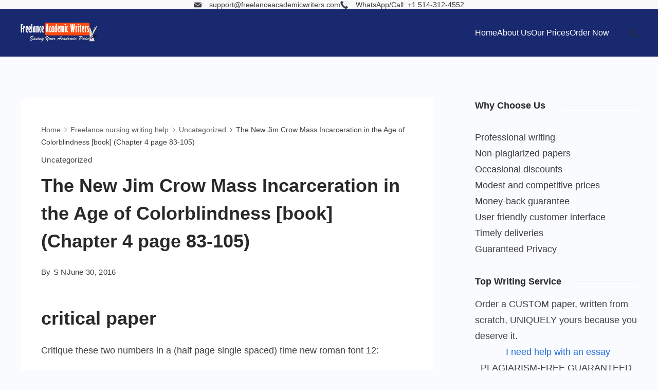

--- FILE ---
content_type: text/html; charset=UTF-8
request_url: https://freelanceacademicwriters.com/new-jim-crow-mass-incarceration-age-colorblindness-book-chapter-4-page-83-105/
body_size: 25566
content:
	<!DOCTYPE html>
	<html lang="en-US">
			<head>
        		<meta charset="UTF-8">
		<meta name="viewport" content="width=device-width, initial-scale=1">
		<link rel="profile" href="https://gmpg.org/xfn/11">
		<meta name='robots' content='index, follow, max-image-preview:large, max-snippet:-1, max-video-preview:-1' />

	<!-- This site is optimized with the Yoast SEO plugin v26.7 - https://yoast.com/wordpress/plugins/seo/ -->
	<title>The New Jim Crow Mass Incarceration in the Age of Colorblindness [book] (Chapter 4 page 83-105) - Freelance Academic Writers</title>
	<link rel="canonical" href="https://freelanceacademicwriters.com/new-jim-crow-mass-incarceration-age-colorblindness-book-chapter-4-page-83-105/" />
	<meta property="og:locale" content="en_US" />
	<meta property="og:type" content="article" />
	<meta property="og:title" content="The New Jim Crow Mass Incarceration in the Age of Colorblindness [book] (Chapter 4 page 83-105) - Freelance Academic Writers" />
	<meta property="og:description" content="critical paper Critique these two numbers in a (half page single spaced) time new roman font 12: We will write a custom paper specifically for you." />
	<meta property="og:url" content="https://freelanceacademicwriters.com/new-jim-crow-mass-incarceration-age-colorblindness-book-chapter-4-page-83-105/" />
	<meta property="og:site_name" content="Freelance Academic Writers" />
	<meta property="article:published_time" content="2016-06-30T08:37:56+00:00" />
	<meta property="article:modified_time" content="2025-01-30T20:07:44+00:00" />
	<meta name="author" content="S N" />
	<meta name="twitter:card" content="summary_large_image" />
	<meta name="twitter:label1" content="Written by" />
	<meta name="twitter:data1" content="S N" />
	<script type="application/ld+json" class="yoast-schema-graph">{"@context":"https://schema.org","@graph":[{"@type":"Article","@id":"https://freelanceacademicwriters.com/new-jim-crow-mass-incarceration-age-colorblindness-book-chapter-4-page-83-105/#article","isPartOf":{"@id":"https://freelanceacademicwriters.com/new-jim-crow-mass-incarceration-age-colorblindness-book-chapter-4-page-83-105/"},"author":{"name":"S N","@id":"https://freelanceacademicwriters.com/#/schema/person/8d4375d54c7daf961b2f142984e2e123"},"headline":"The New Jim Crow Mass Incarceration in the Age of Colorblindness [book] (Chapter 4 page 83-105)","datePublished":"2016-06-30T08:37:56+00:00","dateModified":"2025-01-30T20:07:44+00:00","mainEntityOfPage":{"@id":"https://freelanceacademicwriters.com/new-jim-crow-mass-incarceration-age-colorblindness-book-chapter-4-page-83-105/"},"wordCount":68,"publisher":{"@id":"https://freelanceacademicwriters.com/#organization"},"inLanguage":"en-US"},{"@type":"WebPage","@id":"https://freelanceacademicwriters.com/new-jim-crow-mass-incarceration-age-colorblindness-book-chapter-4-page-83-105/","url":"https://freelanceacademicwriters.com/new-jim-crow-mass-incarceration-age-colorblindness-book-chapter-4-page-83-105/","name":"The New Jim Crow Mass Incarceration in the Age of Colorblindness [book] (Chapter 4 page 83-105) - Freelance Academic Writers","isPartOf":{"@id":"https://freelanceacademicwriters.com/#website"},"datePublished":"2016-06-30T08:37:56+00:00","dateModified":"2025-01-30T20:07:44+00:00","breadcrumb":{"@id":"https://freelanceacademicwriters.com/new-jim-crow-mass-incarceration-age-colorblindness-book-chapter-4-page-83-105/#breadcrumb"},"inLanguage":"en-US","potentialAction":[{"@type":"ReadAction","target":["https://freelanceacademicwriters.com/new-jim-crow-mass-incarceration-age-colorblindness-book-chapter-4-page-83-105/"]}]},{"@type":"BreadcrumbList","@id":"https://freelanceacademicwriters.com/new-jim-crow-mass-incarceration-age-colorblindness-book-chapter-4-page-83-105/#breadcrumb","itemListElement":[{"@type":"ListItem","position":1,"name":"Home","item":"https://freelanceacademicwriters.com/"},{"@type":"ListItem","position":2,"name":"Freelance nursing writing help","item":"https://freelanceacademicwriters.com/freelance-nursing-writing-help/"},{"@type":"ListItem","position":3,"name":"The New Jim Crow Mass Incarceration in the Age of Colorblindness [book] (Chapter 4 page 83-105)"}]},{"@type":"WebSite","@id":"https://freelanceacademicwriters.com/#website","url":"https://freelanceacademicwriters.com/","name":"Freelance Academic Writers","description":"Online Homework Help From Freelance Academic Writers","publisher":{"@id":"https://freelanceacademicwriters.com/#organization"},"potentialAction":[{"@type":"SearchAction","target":{"@type":"EntryPoint","urlTemplate":"https://freelanceacademicwriters.com/?s={search_term_string}"},"query-input":{"@type":"PropertyValueSpecification","valueRequired":true,"valueName":"search_term_string"}}],"inLanguage":"en-US"},{"@type":"Organization","@id":"https://freelanceacademicwriters.com/#organization","name":"Freelance Academic Writers","url":"https://freelanceacademicwriters.com/","logo":{"@type":"ImageObject","inLanguage":"en-US","@id":"https://freelanceacademicwriters.com/#/schema/logo/image/","url":"","contentUrl":"","caption":"Freelance Academic Writers"},"image":{"@id":"https://freelanceacademicwriters.com/#/schema/logo/image/"}},{"@type":"Person","@id":"https://freelanceacademicwriters.com/#/schema/person/8d4375d54c7daf961b2f142984e2e123","name":"S N","image":{"@type":"ImageObject","inLanguage":"en-US","@id":"https://freelanceacademicwriters.com/#/schema/person/image/","url":"https://secure.gravatar.com/avatar/9fb2d933cae79bf66f5baeb9ba83966d6ab6a2d4026e2f97e737c069cbc91e10?s=96&d=mm&r=g","contentUrl":"https://secure.gravatar.com/avatar/9fb2d933cae79bf66f5baeb9ba83966d6ab6a2d4026e2f97e737c069cbc91e10?s=96&d=mm&r=g","caption":"S N"}}]}</script>
	<!-- / Yoast SEO plugin. -->


<link rel="alternate" type="application/rss+xml" title="Freelance Academic Writers &raquo; Feed" href="https://freelanceacademicwriters.com/feed/" />
<link rel="alternate" title="oEmbed (JSON)" type="application/json+oembed" href="https://freelanceacademicwriters.com/wp-json/oembed/1.0/embed?url=https%3A%2F%2Ffreelanceacademicwriters.com%2Fnew-jim-crow-mass-incarceration-age-colorblindness-book-chapter-4-page-83-105%2F" />
<link rel="alternate" title="oEmbed (XML)" type="text/xml+oembed" href="https://freelanceacademicwriters.com/wp-json/oembed/1.0/embed?url=https%3A%2F%2Ffreelanceacademicwriters.com%2Fnew-jim-crow-mass-incarceration-age-colorblindness-book-chapter-4-page-83-105%2F&#038;format=xml" />
<style id='wp-img-auto-sizes-contain-inline-css'>
img:is([sizes=auto i],[sizes^="auto," i]){contain-intrinsic-size:3000px 1500px}
/*# sourceURL=wp-img-auto-sizes-contain-inline-css */
</style>

<style id='wp-emoji-styles-inline-css'>

	img.wp-smiley, img.emoji {
		display: inline !important;
		border: none !important;
		box-shadow: none !important;
		height: 1em !important;
		width: 1em !important;
		margin: 0 0.07em !important;
		vertical-align: -0.1em !important;
		background: none !important;
		padding: 0 !important;
	}
/*# sourceURL=wp-emoji-styles-inline-css */
</style>
<link rel='stylesheet' id='wp-block-library-css' href='https://freelanceacademicwriters.com/wp-includes/css/dist/block-library/style.min.css?ver=6.9' media='all' />
<style id='classic-theme-styles-inline-css'>
/*! This file is auto-generated */
.wp-block-button__link{color:#fff;background-color:#32373c;border-radius:9999px;box-shadow:none;text-decoration:none;padding:calc(.667em + 2px) calc(1.333em + 2px);font-size:1.125em}.wp-block-file__button{background:#32373c;color:#fff;text-decoration:none}
/*# sourceURL=/wp-includes/css/classic-themes.min.css */
</style>
<style id='global-styles-inline-css'>
:root{--wp--preset--aspect-ratio--square: 1;--wp--preset--aspect-ratio--4-3: 4/3;--wp--preset--aspect-ratio--3-4: 3/4;--wp--preset--aspect-ratio--3-2: 3/2;--wp--preset--aspect-ratio--2-3: 2/3;--wp--preset--aspect-ratio--16-9: 16/9;--wp--preset--aspect-ratio--9-16: 9/16;--wp--preset--color--black: #000000;--wp--preset--color--cyan-bluish-gray: #abb8c3;--wp--preset--color--white: #ffffff;--wp--preset--color--pale-pink: #f78da7;--wp--preset--color--vivid-red: #cf2e2e;--wp--preset--color--luminous-vivid-orange: #ff6900;--wp--preset--color--luminous-vivid-amber: #fcb900;--wp--preset--color--light-green-cyan: #7bdcb5;--wp--preset--color--vivid-green-cyan: #00d084;--wp--preset--color--pale-cyan-blue: #8ed1fc;--wp--preset--color--vivid-cyan-blue: #0693e3;--wp--preset--color--vivid-purple: #9b51e0;--wp--preset--color--palette-color-1: rgba(41, 41, 41, 0.9);--wp--preset--color--palette-color-2: #292929;--wp--preset--color--palette-color-3: #216BDB;--wp--preset--color--palette-color-4: #5081F5;--wp--preset--color--palette-color-5: #ffffff;--wp--preset--color--palette-color-6: #EDF2FE;--wp--preset--color--palette-color-7: #e9f1fa;--wp--preset--color--palette-color-8: #F9FBFE;--wp--preset--gradient--vivid-cyan-blue-to-vivid-purple: linear-gradient(135deg,rgba(6,147,227,1) 0%,rgb(155,81,224) 100%);--wp--preset--gradient--light-green-cyan-to-vivid-green-cyan: linear-gradient(135deg,rgb(122,220,180) 0%,rgb(0,208,130) 100%);--wp--preset--gradient--luminous-vivid-amber-to-luminous-vivid-orange: linear-gradient(135deg,rgba(252,185,0,1) 0%,rgba(255,105,0,1) 100%);--wp--preset--gradient--luminous-vivid-orange-to-vivid-red: linear-gradient(135deg,rgba(255,105,0,1) 0%,rgb(207,46,46) 100%);--wp--preset--gradient--very-light-gray-to-cyan-bluish-gray: linear-gradient(135deg,rgb(238,238,238) 0%,rgb(169,184,195) 100%);--wp--preset--gradient--cool-to-warm-spectrum: linear-gradient(135deg,rgb(74,234,220) 0%,rgb(151,120,209) 20%,rgb(207,42,186) 40%,rgb(238,44,130) 60%,rgb(251,105,98) 80%,rgb(254,248,76) 100%);--wp--preset--gradient--blush-light-purple: linear-gradient(135deg,rgb(255,206,236) 0%,rgb(152,150,240) 100%);--wp--preset--gradient--blush-bordeaux: linear-gradient(135deg,rgb(254,205,165) 0%,rgb(254,45,45) 50%,rgb(107,0,62) 100%);--wp--preset--gradient--luminous-dusk: linear-gradient(135deg,rgb(255,203,112) 0%,rgb(199,81,192) 50%,rgb(65,88,208) 100%);--wp--preset--gradient--pale-ocean: linear-gradient(135deg,rgb(255,245,203) 0%,rgb(182,227,212) 50%,rgb(51,167,181) 100%);--wp--preset--gradient--electric-grass: linear-gradient(135deg,rgb(202,248,128) 0%,rgb(113,206,126) 100%);--wp--preset--gradient--midnight: linear-gradient(135deg,rgb(2,3,129) 0%,rgb(40,116,252) 100%);--wp--preset--gradient--juicy-peach: linear-gradient(to right, #ffecd2 0%, #fcb69f 100%);--wp--preset--gradient--young-passion: linear-gradient(to right, #ff8177 0%, #ff867a 0%, #ff8c7f 21%, #f99185 52%, #cf556c 78%, #b12a5b 100%);--wp--preset--gradient--true-sunset: linear-gradient(to right, #fa709a 0%, #fee140 100%);--wp--preset--gradient--morpheus-den: linear-gradient(to top, #30cfd0 0%, #330867 100%);--wp--preset--gradient--plum-plate: linear-gradient(135deg, #667eea 0%, #764ba2 100%);--wp--preset--gradient--aqua-splash: linear-gradient(15deg, #13547a 0%, #80d0c7 100%);--wp--preset--gradient--love-kiss: linear-gradient(to top, #ff0844 0%, #ffb199 100%);--wp--preset--gradient--new-retrowave: linear-gradient(to top, #3b41c5 0%, #a981bb 49%, #ffc8a9 100%);--wp--preset--gradient--plum-bath: linear-gradient(to top, #cc208e 0%, #6713d2 100%);--wp--preset--gradient--high-flight: linear-gradient(to right, #0acffe 0%, #495aff 100%);--wp--preset--gradient--teen-party: linear-gradient(-225deg, #FF057C 0%, #8D0B93 50%, #321575 100%);--wp--preset--gradient--fabled-sunset: linear-gradient(-225deg, #231557 0%, #44107A 29%, #FF1361 67%, #FFF800 100%);--wp--preset--gradient--arielle-smile: radial-gradient(circle 248px at center, #16d9e3 0%, #30c7ec 47%, #46aef7 100%);--wp--preset--gradient--itmeo-branding: linear-gradient(180deg, #2af598 0%, #009efd 100%);--wp--preset--gradient--deep-blue: linear-gradient(to right, #6a11cb 0%, #2575fc 100%);--wp--preset--gradient--strong-bliss: linear-gradient(to right, #f78ca0 0%, #f9748f 19%, #fd868c 60%, #fe9a8b 100%);--wp--preset--gradient--sweet-period: linear-gradient(to top, #3f51b1 0%, #5a55ae 13%, #7b5fac 25%, #8f6aae 38%, #a86aa4 50%, #cc6b8e 62%, #f18271 75%, #f3a469 87%, #f7c978 100%);--wp--preset--gradient--purple-division: linear-gradient(to top, #7028e4 0%, #e5b2ca 100%);--wp--preset--gradient--cold-evening: linear-gradient(to top, #0c3483 0%, #a2b6df 100%, #6b8cce 100%, #a2b6df 100%);--wp--preset--gradient--mountain-rock: linear-gradient(to right, #868f96 0%, #596164 100%);--wp--preset--gradient--desert-hump: linear-gradient(to top, #c79081 0%, #dfa579 100%);--wp--preset--gradient--ethernal-constance: linear-gradient(to top, #09203f 0%, #537895 100%);--wp--preset--gradient--happy-memories: linear-gradient(-60deg, #ff5858 0%, #f09819 100%);--wp--preset--gradient--grown-early: linear-gradient(to top, #0ba360 0%, #3cba92 100%);--wp--preset--gradient--morning-salad: linear-gradient(-225deg, #B7F8DB 0%, #50A7C2 100%);--wp--preset--gradient--night-call: linear-gradient(-225deg, #AC32E4 0%, #7918F2 48%, #4801FF 100%);--wp--preset--gradient--mind-crawl: linear-gradient(-225deg, #473B7B 0%, #3584A7 51%, #30D2BE 100%);--wp--preset--gradient--angel-care: linear-gradient(-225deg, #FFE29F 0%, #FFA99F 48%, #FF719A 100%);--wp--preset--gradient--juicy-cake: linear-gradient(to top, #e14fad 0%, #f9d423 100%);--wp--preset--gradient--rich-metal: linear-gradient(to right, #d7d2cc 0%, #304352 100%);--wp--preset--gradient--mole-hall: linear-gradient(-20deg, #616161 0%, #9bc5c3 100%);--wp--preset--gradient--cloudy-knoxville: linear-gradient(120deg, #fdfbfb 0%, #ebedee 100%);--wp--preset--gradient--soft-grass: linear-gradient(to top, #c1dfc4 0%, #deecdd 100%);--wp--preset--gradient--saint-petersburg: linear-gradient(135deg, #f5f7fa 0%, #c3cfe2 100%);--wp--preset--gradient--everlasting-sky: linear-gradient(135deg, #fdfcfb 0%, #e2d1c3 100%);--wp--preset--gradient--kind-steel: linear-gradient(-20deg, #e9defa 0%, #fbfcdb 100%);--wp--preset--gradient--over-sun: linear-gradient(60deg, #abecd6 0%, #fbed96 100%);--wp--preset--gradient--premium-white: linear-gradient(to top, #d5d4d0 0%, #d5d4d0 1%, #eeeeec 31%, #efeeec 75%, #e9e9e7 100%);--wp--preset--gradient--clean-mirror: linear-gradient(45deg, #93a5cf 0%, #e4efe9 100%);--wp--preset--gradient--wild-apple: linear-gradient(to top, #d299c2 0%, #fef9d7 100%);--wp--preset--gradient--snow-again: linear-gradient(to top, #e6e9f0 0%, #eef1f5 100%);--wp--preset--gradient--confident-cloud: linear-gradient(to top, #dad4ec 0%, #dad4ec 1%, #f3e7e9 100%);--wp--preset--gradient--glass-water: linear-gradient(to top, #dfe9f3 0%, white 100%);--wp--preset--gradient--perfect-white: linear-gradient(-225deg, #E3FDF5 0%, #FFE6FA 100%);--wp--preset--font-size--small: 13px;--wp--preset--font-size--medium: 20px;--wp--preset--font-size--large: 36px;--wp--preset--font-size--x-large: 42px;--wp--preset--spacing--20: 0.44rem;--wp--preset--spacing--30: 0.67rem;--wp--preset--spacing--40: 1rem;--wp--preset--spacing--50: 1.5rem;--wp--preset--spacing--60: 2.25rem;--wp--preset--spacing--70: 3.38rem;--wp--preset--spacing--80: 5.06rem;--wp--preset--shadow--natural: 6px 6px 9px rgba(0, 0, 0, 0.2);--wp--preset--shadow--deep: 12px 12px 50px rgba(0, 0, 0, 0.4);--wp--preset--shadow--sharp: 6px 6px 0px rgba(0, 0, 0, 0.2);--wp--preset--shadow--outlined: 6px 6px 0px -3px rgb(255, 255, 255), 6px 6px rgb(0, 0, 0);--wp--preset--shadow--crisp: 6px 6px 0px rgb(0, 0, 0);}:where(.is-layout-flex){gap: 0.5em;}:where(.is-layout-grid){gap: 0.5em;}body .is-layout-flex{display: flex;}.is-layout-flex{flex-wrap: wrap;align-items: center;}.is-layout-flex > :is(*, div){margin: 0;}body .is-layout-grid{display: grid;}.is-layout-grid > :is(*, div){margin: 0;}:where(.wp-block-columns.is-layout-flex){gap: 2em;}:where(.wp-block-columns.is-layout-grid){gap: 2em;}:where(.wp-block-post-template.is-layout-flex){gap: 1.25em;}:where(.wp-block-post-template.is-layout-grid){gap: 1.25em;}.has-black-color{color: var(--wp--preset--color--black) !important;}.has-cyan-bluish-gray-color{color: var(--wp--preset--color--cyan-bluish-gray) !important;}.has-white-color{color: var(--wp--preset--color--white) !important;}.has-pale-pink-color{color: var(--wp--preset--color--pale-pink) !important;}.has-vivid-red-color{color: var(--wp--preset--color--vivid-red) !important;}.has-luminous-vivid-orange-color{color: var(--wp--preset--color--luminous-vivid-orange) !important;}.has-luminous-vivid-amber-color{color: var(--wp--preset--color--luminous-vivid-amber) !important;}.has-light-green-cyan-color{color: var(--wp--preset--color--light-green-cyan) !important;}.has-vivid-green-cyan-color{color: var(--wp--preset--color--vivid-green-cyan) !important;}.has-pale-cyan-blue-color{color: var(--wp--preset--color--pale-cyan-blue) !important;}.has-vivid-cyan-blue-color{color: var(--wp--preset--color--vivid-cyan-blue) !important;}.has-vivid-purple-color{color: var(--wp--preset--color--vivid-purple) !important;}.has-black-background-color{background-color: var(--wp--preset--color--black) !important;}.has-cyan-bluish-gray-background-color{background-color: var(--wp--preset--color--cyan-bluish-gray) !important;}.has-white-background-color{background-color: var(--wp--preset--color--white) !important;}.has-pale-pink-background-color{background-color: var(--wp--preset--color--pale-pink) !important;}.has-vivid-red-background-color{background-color: var(--wp--preset--color--vivid-red) !important;}.has-luminous-vivid-orange-background-color{background-color: var(--wp--preset--color--luminous-vivid-orange) !important;}.has-luminous-vivid-amber-background-color{background-color: var(--wp--preset--color--luminous-vivid-amber) !important;}.has-light-green-cyan-background-color{background-color: var(--wp--preset--color--light-green-cyan) !important;}.has-vivid-green-cyan-background-color{background-color: var(--wp--preset--color--vivid-green-cyan) !important;}.has-pale-cyan-blue-background-color{background-color: var(--wp--preset--color--pale-cyan-blue) !important;}.has-vivid-cyan-blue-background-color{background-color: var(--wp--preset--color--vivid-cyan-blue) !important;}.has-vivid-purple-background-color{background-color: var(--wp--preset--color--vivid-purple) !important;}.has-black-border-color{border-color: var(--wp--preset--color--black) !important;}.has-cyan-bluish-gray-border-color{border-color: var(--wp--preset--color--cyan-bluish-gray) !important;}.has-white-border-color{border-color: var(--wp--preset--color--white) !important;}.has-pale-pink-border-color{border-color: var(--wp--preset--color--pale-pink) !important;}.has-vivid-red-border-color{border-color: var(--wp--preset--color--vivid-red) !important;}.has-luminous-vivid-orange-border-color{border-color: var(--wp--preset--color--luminous-vivid-orange) !important;}.has-luminous-vivid-amber-border-color{border-color: var(--wp--preset--color--luminous-vivid-amber) !important;}.has-light-green-cyan-border-color{border-color: var(--wp--preset--color--light-green-cyan) !important;}.has-vivid-green-cyan-border-color{border-color: var(--wp--preset--color--vivid-green-cyan) !important;}.has-pale-cyan-blue-border-color{border-color: var(--wp--preset--color--pale-cyan-blue) !important;}.has-vivid-cyan-blue-border-color{border-color: var(--wp--preset--color--vivid-cyan-blue) !important;}.has-vivid-purple-border-color{border-color: var(--wp--preset--color--vivid-purple) !important;}.has-vivid-cyan-blue-to-vivid-purple-gradient-background{background: var(--wp--preset--gradient--vivid-cyan-blue-to-vivid-purple) !important;}.has-light-green-cyan-to-vivid-green-cyan-gradient-background{background: var(--wp--preset--gradient--light-green-cyan-to-vivid-green-cyan) !important;}.has-luminous-vivid-amber-to-luminous-vivid-orange-gradient-background{background: var(--wp--preset--gradient--luminous-vivid-amber-to-luminous-vivid-orange) !important;}.has-luminous-vivid-orange-to-vivid-red-gradient-background{background: var(--wp--preset--gradient--luminous-vivid-orange-to-vivid-red) !important;}.has-very-light-gray-to-cyan-bluish-gray-gradient-background{background: var(--wp--preset--gradient--very-light-gray-to-cyan-bluish-gray) !important;}.has-cool-to-warm-spectrum-gradient-background{background: var(--wp--preset--gradient--cool-to-warm-spectrum) !important;}.has-blush-light-purple-gradient-background{background: var(--wp--preset--gradient--blush-light-purple) !important;}.has-blush-bordeaux-gradient-background{background: var(--wp--preset--gradient--blush-bordeaux) !important;}.has-luminous-dusk-gradient-background{background: var(--wp--preset--gradient--luminous-dusk) !important;}.has-pale-ocean-gradient-background{background: var(--wp--preset--gradient--pale-ocean) !important;}.has-electric-grass-gradient-background{background: var(--wp--preset--gradient--electric-grass) !important;}.has-midnight-gradient-background{background: var(--wp--preset--gradient--midnight) !important;}.has-small-font-size{font-size: var(--wp--preset--font-size--small) !important;}.has-medium-font-size{font-size: var(--wp--preset--font-size--medium) !important;}.has-large-font-size{font-size: var(--wp--preset--font-size--large) !important;}.has-x-large-font-size{font-size: var(--wp--preset--font-size--x-large) !important;}
:where(.wp-block-post-template.is-layout-flex){gap: 1.25em;}:where(.wp-block-post-template.is-layout-grid){gap: 1.25em;}
:where(.wp-block-term-template.is-layout-flex){gap: 1.25em;}:where(.wp-block-term-template.is-layout-grid){gap: 1.25em;}
:where(.wp-block-columns.is-layout-flex){gap: 2em;}:where(.wp-block-columns.is-layout-grid){gap: 2em;}
:root :where(.wp-block-pullquote){font-size: 1.5em;line-height: 1.6;}
/*# sourceURL=global-styles-inline-css */
</style>
<link rel='stylesheet' id='crellyslider.min-css' href='https://freelanceacademicwriters.com/wp-content/plugins/crelly-slider/css/crellyslider.min.css?ver=1.4.7' media='all' />
<link rel='stylesheet' id='rishi-elementor-css' href='https://freelanceacademicwriters.com/wp-content/themes/rishi/compatibility/elementor.css?ver=2.1.0' media='all' />
<link rel='stylesheet' id='rishi-style-css' href='https://freelanceacademicwriters.com/wp-content/themes/rishi/style.min.css?ver=2.1.0' media='all' />
<style id='rishi-style-inline-css'>
:root{--e-global-color-rishi1:rgba(41,41,41,0.9);--e-global-color-rishi2:#292929;--e-global-color-rishi3:#216BDB;--e-global-color-rishi4:#5081F5;--e-global-color-rishi5:#ffffff;--e-global-color-rishi6:#EDF2FE;--e-global-color-rishi7:#e9f1fa;--e-global-color-rishi8:#F9FBFE;--e-global-color-rishi9:var(--paletteColor5);--e-global-color-rishi10:var(--paletteColor5);--e-global-color-rishi11:var(--paletteColor5);}.error404 .rishi-container-wrap .posts-wrap {display: flex;flex-wrap: wrap;margin-left: -15px;margin-right: -15px;}.error404 .rishi-container-wrap .posts-wrap article {padding: 0 15px;}.error404 .rishi-container-wrap .posts-wrap article .entry-meta-pri-wrap {padding: 20px 15px 0 15px;}.error404 .rishi-container-wrap .posts-wrap article .entry-meta-pri-wrap .entry-meta-pri {padding: 0 0 10px;}.error404 .rishi-container-wrap .posts-wrap article .entry-meta-pri-wrap .entry-meta-pri .cat-links {font-size: 15px;}.error404 .rishi-container-wrap .posts-wrap article .entry-meta-pri-wrap .entry-meta-pri .cat-links a {color: var(--genLinkColor);}.error404 .rishi-container-wrap .posts-wrap article .entry-meta-pri-wrap .entry-meta-pri .cat-links a:hover {color: var(--genLinkHoverColor);}.error404 .rishi-container-wrap .posts-wrap article .entry-header {padding-left: 15px;padding-right: 15px;}.error404 .rishi-container-wrap .posts-wrap article .entry-title {font-size: 1.222em;margin-bottom: 0;}.error404 .rishi-container-wrap.col-per-1 {max-width: 761px;margin: 0 auto;width: 100%;}.error404 .rishi-container-wrap.col-per-1 .posts-wrap article {width: 100%;}.error404 .rishi-container-wrap.col-per-2 .posts-wrap article {width: 50%;}@media (max-width: 768px) {.error404 .rishi-container-wrap.col-per-2 .posts-wrap article {width: 100%;}}.error404 .rishi-container-wrap.col-per-3 .posts-wrap article {width: 33.33%;}@media (max-width: 768px) {.error404 .rishi-container-wrap.col-per-3 .posts-wrap article {margin-bottom: 40px;width: 100%;}}.error404 .rishi-container-wrap.col-per-4 .posts-wrap article {width: 25%;}.error404.box-layout .rishi-container-wrap {background: none;padding: 0;}.error404.box-layout .rishi-container-wrap .posts-wrap .entry-content-main-wrap {padding: 0 0 5px;}@media (max-width: 768px) {.error404.content-box-layout .main-content-wrapper {margin-left: -15px;margin-right: -15px;}}.recommended-title {font-size: 1.444em;margin-bottom: 46px;}@media (max-width: 768px) {.recommended-title {font-size: 1.333333em;margin-bottom: 25px;}}.go-to-blog-wrap {display: block;width: 100%;text-align: center;margin-top: 40px;}.go-to-blog-wrap .go-to-blog {display: inline-block;padding: var(--buttonPadding);border: var(--buttonBorder);color: var(--btnTextColor);background: var(--btnBgColor);border-radius: var(--bottonRoundness);transition: all ease 0.3s;}.go-to-blog-wrap .go-to-blog:hover {background: var(--btnBgHoverColor);border: var(--buttonBorder_hover);color: var(--btnTextHoverColor);}.error-search-again-wrapper {margin-top: 55px;}.error-search-again-wrapper .error-search-inner {padding: 50px 100px;background: var(--baseColor);}@media (max-width: 768px) {.error-search-again-wrapper .error-search-inner {padding: 30px 15px;}}.error-search-again-wrapper .search-form {width: 100%;display: block;position: relative;}.error-search-again-wrapper .search-form input[type="search"] {width: 100%;height: 70px;line-height: 70px;padding: 0 20px;-webkit-appearance: none;-moz-appearance: none;appearance: none;border: none;background: #FCFCFC;}@media (max-width: 768px) {.error-search-again-wrapper .search-form input[type="search"] {height: 60px;line-height: 60px;}}.error-search-again-wrapper .search-form input[type="submit"] {position: absolute;top: 0;right: 0;font-size: 0;height: 70px;width: 70px;border: none;background-repeat: no-repeat;background-size: 24px;background-position: center;background-color: var(--genLinkColor);border-radius: 0;padding: 0;}@media (max-width: 768px) {.error-search-again-wrapper .search-form input[type="submit"] {height: 60px;line-height: 60px;width: 60px;background-size: 20px !important;}}.four-error-wrap {display: flex;flex-wrap: wrap;align-items: center;padding: 0 8%;}@media (max-width: 768px) {.four-error-wrap {padding: 0;}}.four-error-wrap figure {width: 176px;}@media (max-width: 768px) {.four-error-wrap figure {width: 114px;}}.four-error-wrap .four-error-content {width: calc(100% - 176px);padding-left: 70px;}@media (max-width: 768px) {.four-error-wrap .four-error-content {width: 100%;padding-left: 0;}}.four-error-wrap .error-title {font-size: 2.66667em;margin: 0;}@media (max-width: 768px) {.four-error-wrap .error-title {font-size: 2.222222em;}}.four-error-wrap .error-sub-title {font-size: 1.22222em;margin-top: 20px;margin-bottom: 0;}@media (max-width: 768px) {.four-error-wrap .error-sub-title {font-size: 1.11111em;}}.four-error-wrap .error-desc {font-size: 1em;color: var(--primaryColor);margin-top: 12px;margin-bottom: 0;}.rishi-breadcrumb-main-wrap {padding: var(--padding);}.rishi-breadcrumbs {list-style: none;margin: 0;padding: 0;}.rishi-breadcrumbs > span a {transition: all ease 0.3s;}.rishi-breadcrumbs > span a span {color: var(--breadcrumbsColor);}.rishi-breadcrumbs > span a:hover span {color: var(--breadcrumbsCurrentColor);}.rishi-breadcrumbs > span .separator {display: inline-block;margin: 0 5px;line-height: 1;}.rishi-breadcrumbs > span .separator svg {width: calc(var(--fontSize) / 1.5);height: calc(var(--fontSize) / 1.5);color: var(--breadcrumbsSeparatorColor);}.rishi-breadcrumbs > span.current a {pointer-events: none;}.rishi-breadcrumbs > span.current a span {color: var(--breadcrumbsCurrentColor);}#rishi-copyrights {display: flex;height: 100%;}#rishi-copyrights .rishi-footer-copyrights {font-family: var(--fontFamily);font-size: var(--fontSize);line-height: var(--lineHeight);font-weight: var(--fontWeight);color: var(--color);margin: var(--margin);}#rishi-copyrights .rishi-footer-copyrights p {margin-bottom: 0;}#rishi-copyrights .rishi-footer-copyrights a {color: var(--linkInitialColor);transition: 0.3s ease all;}#rishi-copyrights .rishi-footer-copyrights a:hover {color: var(--linkHoverColor);}#rishi-copyrights .rishi-footer-copyrights > *:not(:first-child) {margin-top: 0.5em;}.site-branding {margin: var(--margin);}.site-logo {display: block;line-height: 1;margin: 0 auto;max-width: var(--LogoMaxWidth,150px);}.site-logo img {width: auto;height: inherit;object-fit: contain;}.site-branding-container {align-items: center;display: flex;flex-wrap: wrap;gap:15px;}.site-description {color: var(--color);margin:0;}.site-title{margin:0;}.rishi-header-contact-info{margin: var(--margin);}.rishi-header-contact-info ul {display: flex;flex-wrap: wrap;align-items: center;margin: 0;gap: var(--items-spacing);}.rishi-header-contact-info ul li .contact-info {color: var(--color);}.rishi-header-contact-info ul li .contact-info span {display: block;}.rishi-header-contact-info ul li .contact-info a {color: inherit;}.rishi-header-contact-info ul li .contact-title {font-weight: 600;}.rishi-header-contact-info ul li:hover .contact-info a {color: var(--hover-color);}.rishi-header-contact-info ul.solid li .rishi-icon-container {background-color: var(--background-color);}.rishi-header-contact-info ul.solid li:hover .rishi-icon-container {background-color: var(--background-hover-color);}.rishi-header-contact-info ul.outline li .rishi-icon-container {border: 1px solid var(--background-color);}.rishi-header-contact-info ul.outline li:hover .rishi-icon-container {border: 1px solid var(--background-hover-color);}.rishi-header-contact-info li {display: grid;grid-template-columns: auto 1fr;grid-column-gap: 15px;align-items: center;}.rishi-header-contact-info li:hover .rishi-icon-container svg {fill: var(--icon-hover-color);}.rishi-contacts-type-rounded {--border-radius: 100%;}.rishi-contacts-fill-type-solid .rishi-icon-container {background-color: var(--background-color);}.rishi-contacts-fill-type-solid>*:hover .rishi-icon-container {background-color: var(--background-hover-color);}.site-header .rishi-menu > .menu-item-has-children > .sub-menu {top: 100%;margin-top: var(--dropdown-top-offset,0);}.site-header .rishi-menu > .menu-item-has-children > .sub-menu a {padding: calc(var(--dropdown-items-spacing) / 2) 15px;}.site-header .menu-item-has-children {position: relative;}.site-header .menu-item-has-children .sub-menu {position: absolute;border-radius: var(--border-radius);list-style: none;width: var(--dropdown-width,200px);background-color: var(--background-color);box-shadow: var(--box-shadow);opacity: 0;transition: opacity 0.2s linear,transform 0.2s linear,visibility 0.2s linear;padding: 0;z-index: 1;visibility: hidden;}.keyboard-nav-on .site-header .menu-item-has-children .sub-menu {visibility: visible;}.site-header .menu-item-has-children .sub-menu .sub-menu {left: 100%;margin: 0 5px;top: 0;}.site-header .menu-item-has-children .sub-menu.right {right: 0;}.site-header .menu-item-has-children .sub-menu.right .sub-menu {left: auto;right: 100%;}.site-header .menu-item-has-children .sub-menu.right li.menu-item > a {flex-direction: row-reverse;}.site-header .menu-item-has-children .sub-menu.right li.menu-item > a .submenu-toggle {transform: rotate(90deg);}.site-header .menu-item-has-children .sub-menu:before {position: absolute;content: "";top: 0;left: 0;width: 100%;height: var(--dropdown-top-offset,0);transform: translateY(-100%);}.site-header .menu-item-has-children .sub-menu li {border-top: var(--dropdown-divider);}.site-header .menu-item-has-children .sub-menu li:first-child {border-top: none;}.site-header .menu-item-has-children .sub-menu li a {justify-content: space-between;}.site-header .menu-item-has-children .sub-menu li a .submenu-toggle {transform: rotate(270deg);}[class*="rishi-menu-layout"] > ul > li {display: flex;align-items: center;}:is(.rishi-menu-layout-type-2,.rishi-menu-layout-type-4,.rishi-menu-layout-type-7) > ul > li > a {height: var(--menu-item-height);background-color: transparent;background-image: linear-gradient(var(--currentMenuLinkAccent,var(--paletteColor2)),var(--currentMenuLinkAccent,var(--paletteColor2)));background-size: 0 2px;background-repeat: no-repeat;background-position: left bottom;}:is(.rishi-menu-layout-type-2,.rishi-menu-layout-type-4,.rishi-menu-layout-type-7) > ul > li:hover a,:is(.rishi-menu-layout-type-2,.rishi-menu-layout-type-4,.rishi-menu-layout-type-7) > ul > li.current-menu-item a {background-size: 100% 2px;}.rishi-menu-layout-type-4 > ul > li:hover > a,.rishi-menu-layout-type-4 > ul > li.current-menu-item > a {background-color: var(--currentMenuLinkBg,var(--paletteColor2));}.rishi-menu-layout-type-3 > ul > li:hover > a,.rishi-menu-layout-type-3 > ul > li.current-menu-item > a {background-color: var(--currentMenuLinkAccent,var(--paletteColor2));}.rishi-menu-layout-type-5 > ul > li > a:after {content: "";height: 5px;width: 5px;bottom: 10%;}:is(.rishi-menu-layout-type-5,.rishi-menu-layout-type-6,.rishi-menu-layout-type-8) > ul > li > a::after,:is(.rishi-menu-layout-type-5,.rishi-menu-layout-type-6,.rishi-menu-layout-type-8) > ul > li > a::before {position: absolute;border-radius: 100%;aspect-ratio: 1/1;opacity: 0;background-color: var(--currentMenuLinkAccent,var(--paletteColor2));transition: opacity 0.25s ease-in-out;}:is(.rishi-menu-layout-type-5,.rishi-menu-layout-type-6,.rishi-menu-layout-type-8) > ul > li:hover > a::after,:is(.rishi-menu-layout-type-5,.rishi-menu-layout-type-6,.rishi-menu-layout-type-8) > ul > li:hover > a::before,:is(.rishi-menu-layout-type-5,.rishi-menu-layout-type-6,.rishi-menu-layout-type-8)> ul > li.current-menu-item > a::after,:is(.rishi-menu-layout-type-5,.rishi-menu-layout-type-6,.rishi-menu-layout-type-8) > ul > li.current-menu-item > a::before {opacity: 1;}:is(.rishi-menu-layout-type-6,.rishi-menu-layout-type-8) > ul > li > a::after,:is(.rishi-menu-layout-type-6,.rishi-menu-layout-type-8) > ul > li > a::before {content: "";top: 50%;transform: translateY(-50%);}:is(.rishi-menu-layout-type-6,.rishi-menu-layout-type-8) > ul > li > a::after {left: 0;}:is(.rishi-menu-layout-type-6,.rishi-menu-layout-type-8) > ul > li > a::before {right: 0;}.rishi-menu-layout-type-6 > ul > li > a::after,.rishi-menu-layout-type-6 > ul > li > a::before {height: 5px;width: 5px;}.rishi-menu-layout-type-8 > ul > li > a::after,.rishi-menu-layout-type-8 > ul > li > a::before {height: 2px;width: 5px;}.rishi-menu-layout-type-7 > ul > li > a {background-position: left 52%;}.rishi-slide-down .menu-item-has-children>.sub-menu {transform: translateY(-20px);}.rishi-slide-up .menu-item-has-children>.sub-menu {transform: translateY(20px);}:is(.rishi-slide-down,.rishi-slide-up) .menu-item-has-children:hover>.sub-menu,:is(.rishi-slide-down,.rishi-slide-up) .menu-item-has-children:focus-within>.sub-menu {opacity: 1;visibility: visible;transform: translateY(0);}.rishi-fade-in .menu-item-has-children:hover>.sub-menu,.rishi-fade-in .menu-item-has-children:focus-within>.sub-menu {opacity: 1;visibility: visible;}:is(.rishi-menu-layout-type-2,.rishi-menu-layout-type-3,.rishi-menu-layout-type-4,.rishi-menu-layout-type-6,.rishi-menu-layout-type-8) li>a {padding-left: 15px;padding-right: 15px}.search-form-section {display: inline-block;line-height: 0;position: relative;}.header-search-btn {display: flex;justify-content: center;align-items: center;appearance: none;padding: 0;margin: 0;border: none;border-radius: 0;background: transparent;color: var(--primaryColor);}.header-search-btn:focus {outline: dotted 1px rgba(41,41,41,0.6);}.header-search-btn:focus,.header-search-btn:hover {background: transparent;border: none;}.header-search-btn svg {fill: var(--icon-color);height: var(--icon-size);margin: var(--margin);width: var(--icon-size);transition: 0.3s ease all;}.header-search-btn:hover svg {fill: var(--icon-hover-color);}.search-toggle-form.cover-modal {background-color: var(--background-color);display: none;left: 0;margin-top: 0;position: fixed;right: 0;top: 0;z-index: 9999;width: 100%;height: 100%;transition: opacity 0.3s ease-in-out;}.search-toggle-form .header-search-inner {display: flex;flex-direction: column;justify-content: center;align-items: center;width: 100%;padding: 0 15px;height: 100%;}.search-toggle-form .header-search-inner .search-form {display: flex;flex-wrap: wrap;max-width: 800px;width: 100%;background: #ffffff;position: relative;}.search-toggle-form .header-search-inner label {width: calc(100% - 60px);}.search-toggle-form .header-search-inner input[type="submit"] {text-indent: 9999999px;position: absolute;top: 0;right: 0;height: 60px;width: 60px;background-repeat: no-repeat;background-size: 24px;background-position: center;padding: 0 10px;border-radius: 0;border: none;transition: background-color 0.25s ease-in-out;}.search-toggle-form .header-search-inner input[type="submit"]:hover,.search-toggle-form .header-search-inner input[type="submit"]:focus {--btnBgHoverColor: var(--paletteColor4);}.search-toggle-form .header-search-inner input[type="submit"]:focus-visible {outline: 2px dotted rgba(41,41,41,0.6);}.search-toggle-form input[type="search"] {width: 100%;height: 60px;line-height: 60px;padding: 13px 50px 11px 24px;border-color: var(--genborderColor);font-size: 0.777788em;color: var(--searchHeaderFontColor);}.search-toggle-form input[type="search"]::placeholder {color: var(--searchHeaderFontColor);}.search-toggle-form input[type="search"]::-moz-placeholder {color: var(--searchHeaderFontColor);}.search-toggle-form input[type="search"]:focus {outline: 2px dotted rgba(0,0,0,0.6);}.search-toggle-form .btn-form-close {background: var(--closeButtonBackground);border: 1px solid var(--closeIconColor);border-radius: 100px;color: var(--closeIconColor);padding: 0;height: 30px;opacity: 1;position: absolute;right: 30px;top: 30px;width: 30px;appearance: none;-webkit-appearance: none;-moz-appearance: none;transition: all ease 0.3s;}@media (max-width: 1024px) {.search-toggle-form .btn-form-close {right: 15px;}}.search-toggle-form .btn-form-close:hover {background: var(--closeButtonHoverBackground);border: 1px solid var(--closeIconHoverColor);color: var(--closeIconHoverColor);}.search-toggle-form .btn-form-close:focus {outline: 2px dotted rgba(255,255,255,0.6);}.search-toggle-form .btn-form-close:before,.search-toggle-form .btn-form-close:after {position: absolute;top: 5px;left: auto;content: "";width: 1px;height: 18px;border-radius: 0;background: currentColor;transition: width 240ms ease-in-out,transform 240ms ease-in-out;}.search-toggle-form .btn-form-close:before {transform: rotate(45deg);}.search-toggle-form .btn-form-close:after {transform: rotate(-45deg);}.search-toggle-form .btn-form-close:focus {opacity: 1;}.rishi-offcanvas-drawer .rishi-mobile-menu {width: 100%;margin: var(--margin);}.rishi-mobile-menu ul {margin: 0;}.rishi-mobile-menu li {display: flex;flex-direction: column;align-items: var(--horizontal-alignment);}.rishi-mobile-menu li a {display: inline-flex;align-items: center;position: relative;width: 100%;}.rishi-mobile-menu .menu-item-has-children>ul.sub-menu {width: 100%;overflow: hidden;transition: height .3s cubic-bezier(0.4,0,0.2,1),opacity .3s cubic-bezier(0.4,0,0.2,1);}.rishi-mobile-menu .menu-item-has-children:not(.submenu-active)>ul.sub-menu {display: none;opacity: 0;}.rishi-mobile-menu .menu-item-has-children .submenu-active>ul.sub-menu {opacity: 1;display: block;}.rishi-mobile-menu .menu-item-has-children>ul a,.rishi-mobile-menu .page_item_has_children>ul a {font-size: var(--fontSize);}.rishi-mobile-menu .submenu-toggle {display: inline-flex;align-items: center;justify-content: center;position: relative;margin-left: auto;padding-left: 20px;padding: 0 0 0 20px;border: none;background: transparent;}.rishi-mobile-menu .submenu-toggle svg {fill: var(--linkInitialColor);margin: 10px;}.rishi-mobile-menu li.current-menu-item>a .submenu-toggle svg {fill: var(--linkHoverColor);}.rishi-mobile-menu ul li a {color: var(--linkInitialColor);font-family: var(--fontFamily);font-weight: var(--fontWeight);font-size: var(--fontSize);line-height: var(--lineHeight);letter-spacing: var(--letterSpacing);text-decoration: var(--textDecoration);text-transform: var(--textTransform);padding: var(--padding,.5em 0);transition: 0.3s ease all;}.rishi-mobile-menu ul .menu-item-has-children>ul li a {font-size: var(--mobile_menu_child_size);}.rishi-mobile-menu.menu-default ul li a:hover .submenu-toggle:before {opacity: 1;}.rishi-mobile-menu.menu-default ul .menu-item-has-children>ul,.rishi-mobile-menu.menu-default ul .page_item_has_children>ul {padding-left: 30px;}.rishi-mobile-menu.menu-default ul .menu-item-has-children>ul li a:before,.rishi-mobile-menu.menu-default ul .page_item_has_children>ul li a:before {position: absolute;content: "";left: -20px;width: 10px;height: 1px;background: currentColor;}.link-highlight-style1 .entry-content p > a {color: var(--linkHighlightColor);line-height: var(--lineHeight);position: relative;text-decoration: underline;}.link-highlight-style1 .entry-content p > a:hover {color: var(--linkHighlightHoverColor);}.rishi-color-type-official .rishi-facebook {--official-color: #557dbc;}.rishi-color-type-official .rishi-twitter {--official-color: #7acdee;}.rishi-color-type-official .rishi-instagram {--official-color: #292929;}.rishi-color-type-official .rishi-pinterest {--official-color: #ea575a;}.rishi-color-type-official .rishi-dribbble {--official-color: #d77ea6;}.rishi-color-type-official .rishi-behance {--official-color: #1b64f6;}.rishi-color-type-official .rishi-linkedin {--official-color: #1c86c6;}.rishi-color-type-official .rishi-wordpress {--official-color: #1074a8;}.rishi-color-type-official .rishi-parler {--official-color: #bc2131;}.rishi-color-type-official .rishi-medium {--official-color: #292929;}.rishi-color-type-official .rishi-slack {--official-color: #4e1850;}.rishi-color-type-official .rishi-facebook_group {--official-color: #3d87fb;}.rishi-color-type-official .rishi-discord {--official-color: #7187d4;}.rishi-color-type-official .rishi-tripadvisor {--official-color: #40dfa3;}.rishi-color-type-official .rishi-foursquare {--official-color: #f84a7a;}.rishi-color-type-official .rishi-yelp {--official-color: #ca252a;}.rishi-color-type-official .rishi-unsplash {--official-color: #000000;}.rishi-color-type-official .rishi-five-hundred-px {--official-color: #000000;}.rishi-color-type-official .rishi-codepen {--official-color: #000000;}.rishi-color-type-official .rishi-reddit {--official-color: #fc471e;}.rishi-color-type-official .rishi-twitch {--official-color: #9150fb;}.rishi-color-type-official .rishi-tiktok {--official-color: #000000;}.rishi-color-type-official .rishi-snapchat {--official-color: #f9d821;}.rishi-color-type-official .rishi-spotify {--official-color: #2ab859;}.rishi-color-type-official .rishi-soundcloud {--official-color: #fd561f;}.rishi-color-type-official .rishi-apple_podcast {--official-color: #933ac3;}.rishi-color-type-official .rishi-patreon {--official-color: #e65c4b;}.rishi-color-type-official .rishi-alignable {--official-color: #4a396f;}.rishi-color-type-official .rishi-vk {--official-color: #5382b6;}.rishi-color-type-official .rishi-youtube {--official-color: #e96651;}.rishi-color-type-official .rishi-dtube {--official-color: #233253;}.rishi-color-type-official .rishi-vimeo {--official-color: #8ecfde;}.rishi-color-type-official .rishi-rss {--official-color: #f09124;}.rishi-color-type-official .rishi-whatsapp {--official-color: #5bba67;}.rishi-color-type-official .rishi-viber {--official-color: #7f509e;}.rishi-color-type-official .rishi-telegram {--official-color: #229cce;}.rishi-color-type-official .rishi-xing {--official-color: #0a5c5d;}.rishi-color-type-official .rishi-weibo {--official-color: #e41c34;}.rishi-color-type-official .rishi-tumblr {--official-color: #314255;}.rishi-color-type-official .rishi-qq {--official-color: #487fc8;}.rishi-color-type-official .rishi-wechat {--official-color: #2dc121;}.rishi-color-type-official .rishi-strava {--official-color: #2dc121;}.rishi-color-type-official .rishi-flickr {--official-color: #0f64d1;}.rishi-color-type-official .rishi-phone {--official-color: #244371;}.rishi-color-type-official .rishi-email {--official-color: #392c44;}.rishi-color-type-official .rishi-github {--official-color: #24292e;}.rishi-color-type-official .rishi-gitlab {--official-color: #f8713f;}.rishi-color-type-official .rishi-skype {--official-color: #1caae7;}.rishi-color-type-official .rishi-getpocket {--official-color: #ef4056;}.rishi-color-type-official .rishi-evernote {--official-color: #5ba525;}.rishi-color-type-official .rishi-hacker_news {--official-color: #ff6600;}.rishi-color-type-official .rishi-threema {--official-color: #323232;}.rishi-color-type-official .rishi-ok {--official-color: #F96800;}.rishi-color-type-official .rishi-xing {--official-color: #006064;}.rishi-color-type-official .rishi-flipboard {--official-color: #CC0000;}.rishi-color-type-official .rishi-line {--official-color: #00C300;}.rishi-color-type-official .rishi-label {color: var(--official-color);}.recommended-articles {display: block;padding-top: 40px;}.recommended-articles .blog-single-wid-title {font-size: 1.4444em;margin-bottom: 25px;}.recommended-articles .post-content .posted-on {font-size: 0.833em;}.recommended-articles .post-content .entry-meta-pri{font-size: 0.833em;}.recommended-articles .recomm-artcles-wrap {display: grid;gap:30px;}@media (min-width: 767px) {.recommended-articles.related-posts-per-row-2 .recomm-artcles-wrap {grid-template-columns: repeat(2,1fr);}.recommended-articles.related-posts-per-row-3 .recomm-artcles-wrap {grid-template-columns: repeat(3,1fr);}.recommended-articles.related-posts-per-row-4 .recomm-artcles-wrap {grid-template-columns: repeat(4,1fr);}}.recommended-articles .recomm-artcles-wrap .recomm-article-singl .post-content {background: none;}.recommended-articles .recomm-artcles-wrap .recomm-article-singl .entry-header {margin-bottom: 0;}.recommended-articles .recomm-artcles-wrap .recomm-article-singl .entry-title {font-size: 1.11em;line-height: 1.5;margin: 15px 0;}.recommended-articles .recomm-artcles-wrap .recomm-article-singl .post-meta-wrapper {padding: 0;}.recommended-articles .recomm-artcles-wrap .recomm-article-singl .post-meta-wrapper .post-meta-inner {display: flex;flex-wrap: wrap;align-items: center;font-size: 0.83333em;font-weight: 400;letter-spacing: 0.3px;}.recommended-articles .recomm-artcles-wrap .recomm-article-singl .post-meta-wrapper .post-meta-inner .meta-common.author {display: inline-flex;align-items: center;}.recommended-articles .recomm-artcles-wrap .recomm-article-singl .post-meta-wrapper .post-meta-inner .meta-common.author .avatar {border-radius: 50%;margin-right: 5px;}.recommended-articles .recomm-artcles-wrap .recomm-article-singl .post-meta-wrapper .post-meta-inner .meta-common.author .author {margin-left: 5px;}.recommended-articles .post-meta-inner .cat-links[data-cat-style="normal"] a {color: var(--relatedPostCategoryDividerInitialColor);}.recommended-articles .post-meta-inner .cat-links[data-cat-style="normal"] a:hover {color: var(--relatedPostCategoryDividerHoverColor);}.recommended-articles .post-meta-inner .cat-links[data-cat-style=filled] a {background: var(--relatedPostCategoryDividerInitialColor);}.recommended-articles .post-meta-inner .cat-links[data-cat-style=filled] a:hover {background: var(--relatedPostCategoryDividerHoverColor);}.author-top-wrap .img-holder img {border-radius: 50%;object-fit: cover;min-height: unset;min-width: unset;vertical-align: top;}.author-top-wrap .author-name {font-size: calc(var(--fontSize) / 1.5);font-weight: var(--fontWeight);line-height: var(--lineHeight);letter-spacing: var(--letterSpacing,0.05px);margin: 0;}.author-top-wrap .author-description {display: block;margin-top: 8px;}.author-top-wrap .social-networks {margin: 0;padding: 0;list-style: none;display: block;margin-top: 10px;}.author-top-wrap .social-networks li {display: inline-block;font-size: 16px;margin-right: 26px;vertical-align: middle;}.author-top-wrap .social-networks li a {transition: all ease 0.3s;}.author-top-wrap .social-networks li svg {height: 16px;}.post-author-wrap {background: var(--paletteColor7);}@media (max-width: 768px) {.post-author-wrap .img-holder {text-align: center;}}.post-author-wrap .img-holder img {width: 130px;height: 130px;}@media (max-width: 768px) {.post-author-wrap .img-holder img {width: 100px;height: 100px;}}.post-author-wrap .author-content-wrapper {display: block;}.post-author-wrap .author-content-wrapper .author-meta {margin-bottom: 16px;}@media (max-width: 768px) {.post-author-wrap .author-content-wrapper .author-meta {text-align: center;}}.post-author-wrap .author-content-wrapper .rishi_social_box {margin: 0;justify-content: center;}@media (max-width: 768px) {.post-author-wrap .author-content-wrapper .rishi_social_box {margin: 0 0 5px;}}.post-author-wrap .author-content-wrapper .rishi_social_box a {margin: 0 15px 10px 0;}@media (max-width: 768px) {.post-author-wrap .author-content-wrapper .rishi_social_box a {margin: 0 10px 10px 0;}}.post-author-wrap .author-footer {display: inline-flex;vertical-align: middle;justify-content: space-between;width: 100%;}@media (max-width: 768px) {.post-author-wrap .author-footer {display: block;}}.post-author-wrap .view-all-auth {font-size: 0.88889em;font-weight: 400;line-height: 1em;color: var(--genLinkColor);text-decoration: none;}@media (max-width: 768px) {.post-author-wrap .view-all-auth {display: block;text-align: center;}}.post-author-wrap .view-all-auth:after {content: "";background: var(--genLinkColor);height: 12px;width: 18px;line-height: 1;display: inline-block;margin-left: 10px;font-size: 8px;vertical-align: middle;-webkit-mask-repeat: no-repeat;mask-repeat: no-repeat;transition: transform ease 0.25s;}.post-author-wrap .view-all-auth:hover {color: var(--genLinkHoverColor) !important;}.post-author-wrap .view-all-auth:hover:after {background: var(--genLinkHoverColor);transform: translateX(6px);}.autor-section.layout-one .author-top-wrap {display: grid;grid-template-columns: 130px 1fr;padding: 24px;}@media (max-width: 768px) {.autor-section.layout-one .author-top-wrap {grid-template-columns: 1fr;padding: 15px;}}.autor-section.layout-one .author-content-wrapper {padding-left: 24px;padding-right: 0;}@media (max-width: 768px) {.autor-section.layout-one .author-content-wrapper {padding-left: 0;padding-right: 0;margin-top: 10px;}}
/*# sourceURL=rishi-style-inline-css */
</style>
<script src="https://freelanceacademicwriters.com/wp-includes/js/jquery/jquery.min.js?ver=3.7.1" id="jquery-core-js"></script>
<script src="https://freelanceacademicwriters.com/wp-includes/js/jquery/jquery-migrate.min.js?ver=3.4.1" id="jquery-migrate-js"></script>
<script src="https://freelanceacademicwriters.com/wp-includes/js/jquery/ui/core.min.js?ver=1.13.3" id="jquery-ui-core-js"></script>
<script src="https://freelanceacademicwriters.com/wp-content/plugins/crelly-slider/js/jquery.crellyslider.min.js?ver=1.4.7" id="jquery.crellyslider.min-js"></script>
<link rel="https://api.w.org/" href="https://freelanceacademicwriters.com/wp-json/" /><link rel="alternate" title="JSON" type="application/json" href="https://freelanceacademicwriters.com/wp-json/wp/v2/posts/1249" /><link rel="EditURI" type="application/rsd+xml" title="RSD" href="https://freelanceacademicwriters.com/xmlrpc.php?rsd" />
<link rel='shortlink' href='https://freelanceacademicwriters.com/?p=1249' />
<style id="rishi-main-styles-inline-css">.to_top{ --topButtonSize:14px; --topButtonOffset:25px; --sideButtonOffset:25px; --topButtonIconColorDefault:var(--paletteColor3); --topButtonIconColorHover:var(--paletteColor5); --topButtonShapeBackgroundDefault:var(--paletteColor5); --topButtonShapeBackgroundHover:var(--paletteColor3); --topButtonShadow:0px 5px 20px 0px rgba(210, 213, 218, 0.2); --top_button_padding:10px 10px 10px 10px; --top-button-border_hover:1px solid var(--paletteColor3); --top-button-border:1px solid var(--paletteColor3);}.blog .site-content .entry-content-main-wrap{ --blogHeadingFontSize:40px; --blogDividerMarginFirst:0px 0px 20px 0px; --blogAvatarSize:34px;}.blog .site-content .main-content-wrapper .rishi-featured-image{ --img-ratio:auto; --img-scale:contain;}.blog .site-content .archive-title-wrapper{ --margin:20px; --alignment:left; --background-color:var(--paletteColor7); --padding:16px 16px 16px 16px;}:root{ --blogFontColor:var(--paletteColor2); --contentSidebarWidth:28%; --sidebarWidgetSpacing:32px; --widgetsContentAreaSpacing:0px 0px 20px 20px; --archiveFontColor:var(--paletteColor2); --paletteColor1:rgba(41, 41, 41, 0.9); --paletteColor2:#292929; --paletteColor3:#216BDB; --paletteColor4:#5081F5; --paletteColor5:#ffffff; --paletteColor6:#EDF2FE; --paletteColor7:#e9f1fa; --paletteColor8:#F9FBFE; --primaryColor:var(--paletteColor1); --genheadingColor:var(--paletteColor2); --genLinkColor:var(--paletteColor3); --genLinkHoverColor:var(--paletteColor4); --textSelectionColor:var(--paletteColor5); --textSelectionHoverColor:var(--paletteColor3); --genborderColor:var(--paletteColor6); --accentColorOne:var(--paletteColor5); --accentColorTwo:var(--paletteColor5); --accentColorThree:var(--paletteColor5); --background-color:var(--paletteColor8); --baseColor:var(--paletteColor7); --btnTextColor:var(--paletteColor5); --btnTextHoverColor:var(--paletteColor3); --btnBgColor:var(--paletteColor3); --btnBgHoverColor:var(--paletteColor5); --btnBorderColor:var(--paletteColor3); --btnBorderHoverColor:var(--paletteColor3); --color:var(--paletteColor2); --linkInitialColor:var(--paletteColor1); --linkHoverColor:var(--paletteColor2); --selectionTextColor:var(--paletteColor5); --selectionBackgroundColor:var(--paletteColor1); --border-color:rgba(224, 229, 235, 0.9); --headingColor:var(--paletteColor4); --buttonTextInitialColor:var(--paletteColor5); --buttonTextHoverColor:var(--paletteColor5); --buttonInitialColor:var(--paletteColor3); --buttonHoverColor:var(--paletteColor2); --breadcrumbsColor:rgba(41,41,41,0.75); --breadcrumbsCurrentColor:var(--paletteColor1); --breadcrumbsSeparatorColor:rgba(41,41,41,0.75); --titleColor:var(--paletteColor1); --captionColor:var(--paletteColor8); --captionOverlayColor:var(--paletteColor1); --authorFontColor:var(--paletteColor2); --bottonRoundness:3px; --buttonPadding:15px 34px 15px 34px; --buttonBorder_hover:1px solid var(--paletteColor3); --buttonBorder:1px solid var(--paletteColor3); --containerWidth:1200px; --containerContentMaxWidth:728px; --containerVerticalMargin:80px; --fontFamily:-apple-system, BlinkMacSystemFont, 'Segoe UI', Roboto, Helvetica, Arial, sans-serif, 'Apple Color Emoji', 'Segoe UI Emoji', 'Segoe UI Symbol'; --fontWeight:400; --fontSize:18px; --fontStyle:Default; --lineHeight:1.75; --letterSpacing:0em; --textTransform:none; --textDecoration:none; --btnFontFamily:Default; --btnFontWeight:400; --btnFontSize:18px; --btnFontStyle:default; --btnLineHeight:1.2; --btnLetterSpacing:0px; --btnTextTransform:default; --btnTextDecoration:; --searchFontColor:var(--paletteColor2); --linkHighlightColor:var(--paletteColor3); --linkHighlightHoverColor:var(--paletteColor1); --linkHighlightBackgroundColor:var(--paletteColor6); --linkHighlightBackgroundHoverColor:var(--paletteColor3); --btnFontFamily:Default; --btnFontWeight:400; --btnFontSize:18px; --btnFontStyle:default; --btnLineHeight:1.75; --btnLetterSpacing:0px; --btnTextTransform:default; --btnTextDecoration:; --fontFamily:-apple-system, BlinkMacSystemFont, 'Segoe UI', Roboto, Helvetica, Arial, sans-serif, 'Apple Color Emoji', 'Segoe UI Emoji', 'Segoe UI Symbol'; --fontWeight:400; --fontSize:18px; --fontStyle:Default; --lineHeight:1.75; --letterSpacing:0em; --textTransform:none; --textDecoration:none;}#secondary{ --widgetsFontSize:18px; --sidebarWidgetsTitleColor:var(--paletteColor2);}.page .rishi-featured-image{ --img-ratio:auto; --img-scale:contain;}.page .entry-header{ --alignment:left; --margin-bottom:50px;}.page .main-content-wrapper{ --background-color:var(--paletteColor5); --padding:40px 40px 40px 40px;}.page .rishi-container-wrap{ --box-radius:3px 3px 3px 3px;}.archive .site-content .entry-content-main-wrap{ --archiveHeadingFontSize:40px; --archiveDividerMarginFirst:0px 0px 20px 0px; --archiveAvatarSize:34px;}.archive .site-content .main-content-wrapper .rishi-featured-image{ --img-ratio:auto; --img-scale:contain;}.archive .site-content .archive-title-wrapper{ --margin:30px; --alignment:left; --archiveMargin:30px; --background-color:var(--paletteColor7);}#secondary.widget-area{ --widgetsLinkColor:var(--paletteColor1); --widgetsLinkHoverColor:var(--paletteColor3);}.archive.author .site-content .entry-content-main-wrap{ --authorHeadingFontSize:40px; --authorDividerMarginFirst:0px 0px 20px 0px;}.archive.author .site-content .main-content-wrapper .rishi-featured-image{ --img-ratio:auto; --img-scale:contain;}.archive.author .site-content .archive-title-wrapper{ --width:142px; --margin:30px; --alignment:left; --authorMargin:30px; --background-color:var(--paletteColor7); --authorAvatarSize:34px;}.rishi-container[data-strech="full"]{ --streched-padding:40px;}h1, .block-editor-page .editor-styles-wrapper h1, .block-editor-page .editor-post-title__block .editor-post-title__input{ --fontFamily:-apple-system, BlinkMacSystemFont, 'Segoe UI', Roboto, Helvetica, Arial, sans-serif, 'Apple Color Emoji', 'Segoe UI Emoji', 'Segoe UI Symbol'; --fontWeight:700; --fontSize:40px; --fontStyle:default; --lineHeight:1.5; --letterSpacing:0px; --textTransform:default; --textDecoration:;}h2{ --fontFamily:-apple-system, BlinkMacSystemFont, 'Segoe UI', Roboto, Helvetica, Arial, sans-serif, 'Apple Color Emoji', 'Segoe UI Emoji', 'Segoe UI Symbol'; --fontWeight:700; --fontSize:36px; --fontStyle:default; --lineHeight:1.5; --letterSpacing:0px; --textTransform:default; --textDecoration:;}h3{ --fontFamily:-apple-system, BlinkMacSystemFont, 'Segoe UI', Roboto, Helvetica, Arial, sans-serif, 'Apple Color Emoji', 'Segoe UI Emoji', 'Segoe UI Symbol'; --fontWeight:700; --fontSize:30px; --fontStyle:default; --lineHeight:1.5; --letterSpacing:0px; --textTransform:default; --textDecoration:;}h4{ --fontFamily:-apple-system, BlinkMacSystemFont, 'Segoe UI', Roboto, Helvetica, Arial, sans-serif, 'Apple Color Emoji', 'Segoe UI Emoji', 'Segoe UI Symbol'; --fontWeight:700; --fontSize:26px; --fontStyle:default; --lineHeight:1.5; --letterSpacing:0px; --textTransform:default; --textDecoration:;}h5{ --fontFamily:-apple-system, BlinkMacSystemFont, 'Segoe UI', Roboto, Helvetica, Arial, sans-serif, 'Apple Color Emoji', 'Segoe UI Emoji', 'Segoe UI Symbol'; --fontWeight:700; --fontSize:22px; --fontStyle:default; --lineHeight:1.5; --letterSpacing:0px; --textTransform:default; --textDecoration:;}h6{ --fontFamily:-apple-system, BlinkMacSystemFont, 'Segoe UI', Roboto, Helvetica, Arial, sans-serif, 'Apple Color Emoji', 'Segoe UI Emoji', 'Segoe UI Symbol'; --fontWeight:700; --fontSize:18px; --fontStyle:default; --lineHeight:1.5; --letterSpacing:0px; --textTransform:default; --textDecoration:;}.rishi-breadcrumb-main-wrap .rishi-breadcrumbs{ --fontFamily:-apple-system, BlinkMacSystemFont, 'Segoe UI', Roboto, Helvetica, Arial, sans-serif, 'Apple Color Emoji', 'Segoe UI Emoji', 'Segoe UI Symbol'; --fontWeight:400; --fontSize:14px; --fontStyle:default; --lineHeight:1.75em; --letterSpacing:0px; --textTransform:default; --textDecoration:; --alignment:left;}.search .site-content .entry-content-main-wrap{ --searchHeadingFontSize:40px; --searchDividerMarginFirst:0px 0px 20px 0px; --searchAvatarSize:34px;}.search .site-content .main-content-wrapper .rishi-featured-image{ --img-ratio:auto; --img-scale:contain;}.search .site-content .archive-title-wrapper{ --searchMargin:30px; --margin:30px; --background-color:var(--paletteColor7);}.rishi-breadcrumb-main-wrap{ --padding:10px 0px 10px 0px;}.single .site-content .entry-header .entry-title{ --fontSize:36px;}.single .site-content .main-content-wrapper .rishi-featured-image{ --img-ratio:auto; --img-scale:contain;}.single .main-content-wrapper{ --backgroundColor:var(--paletteColor5); --padding:40px 40px 40px 40px; --singleAvatarSize:34px;}.single .rishi-container-wrap{ --box-radius:3px 3px 3px 3px;}.site-header .site-navigation-1{ --menu-items-spacing:25px; --menu-item-height:60px; --margin:auto 20px auto 20px !important; --currentMenuLinkAccent:var(--paletteColor3); --currentMenuLinkBg:var(--paletteColor7);}.site-header .site-navigation-1 .sub-menu{ --background-color:var(--paletteColor5); --fontFamily:-apple-system, BlinkMacSystemFont, 'Segoe UI', Roboto, Helvetica, Arial, sans-serif, 'Apple Color Emoji', 'Segoe UI Emoji', 'Segoe UI Symbol'; --fontWeight:400; --fontSize:16px; --fontStyle:default; --lineHeight:1.75em; --letterSpacing:0px; --textTransform:default; --textDecoration:; --linkInitialColor:var(--paletteColor1); --linkHoverColor:var(--paletteColor3); --dropdown-top-offset:0px; --dropdown-width:200px; --dropdown-items-spacing:15px; --dropdown-divider:1px none #dddddd; --border-radius:0px 0px 2px 2px !important; --box-shadow:0px 10px 20px 0px rgba(41, 51, 61, 0.1);}.site-header .site-navigation-1 > ul > li > a{ --linkInitialColor:#ffffff; --linkHoverColor:#0dafad; --fontFamily:-apple-system, BlinkMacSystemFont, 'Segoe UI', Roboto, Helvetica, Arial, sans-serif, 'Apple Color Emoji', 'Segoe UI Emoji', 'Segoe UI Symbol'; --fontWeight:400; --fontSize:16px; --fontStyle:default; --lineHeight:2.25em; --letterSpacing:0px; --textTransform:normal; --textDecoration:;}#rishi-header-contacts{ --fontFamily:-apple-system, BlinkMacSystemFont, 'Segoe UI', Roboto, Helvetica, Arial, sans-serif, 'Apple Color Emoji', 'Segoe UI Emoji', 'Segoe UI Symbol'; --fontWeight:400; --fontSize:14px; --fontStyle:default; --lineHeight:1.3em; --letterSpacing:0px; --textTransform:default; --textDecoration:; --margin:0px 0px 0px 0px; --icon-size:15px; --items-spacing:15px; --color:var(--paletteColor1); --hover-color:var(--paletteColor3); --icon-color:var(--paletteColor1); --icon-hover-color:var(--paletteColor3); --background-color:var(--paletteColor6); --background-hover-color:rgba(218, 222, 228, 0.7);}.site-header .header-row.middle-row{ --rowContainerWidth:1200px; --background-color:#021260e6; --border-top:1px none rgba(44,62,80,0.2); --border-bottom:1px none rgba(44,62,80,0.2); --padding:16px 0px 16px 0px; --item-gap:15px;}.header-randomize-section{ --headerRandomizeInitialColor:var(--paletteColor1); --headerRandomizeInitialIconColor:var(--paletteColor1); --headerRandomizeInitialIconHoverColor:var(--paletteColor3); --icon-size:20px; --fontSize:16px; --fontWeight:400;}.site-header .site-navigation-2{ --menu-items-spacing:25px; --menu-item-height:60px; --margin:auto 20px auto 20px !important; --currentMenuLinkAccent:var(--paletteColor3); --currentMenuLinkBg:var(--paletteColor7);}.site-header .site-navigation-2 > ul > li > a{ --linkInitialColor:var(--paletteColor1); --linkHoverColor:var(--paletteColor3); --fontSize:16px; --lineHeight:2.25; --fontWeight:400; --textTransform:normal;}.site-header .site-navigation-2 .sub-menu{ --fontSize:16px; --fontWeight:400; --background-color:var(--paletteColor5); --linkInitialColor:var(--paletteColor1); --linkHoverColor:var(--paletteColor3); --dropdown-top-offset:0px; --dropdown-width:200px; --dropdown-items-spacing:15px; --dropdown-divider:1px none #dddddd; --border-radius:0px 0px 2px 2px !important; --box-shadow:0px 10px 20px 0px rgba(41, 51, 61, 0.1);}#rishi-button{ --btnFontSize:16px; --btnLineHeight:1.7; --btnFontWeight:400; --btnTextTransform:normal; --buttonMinWidth:50px; --margin:0px 0px 0px 0px; --headerCtaPadding:10px 20px 10px 20px; --buttonBorderRadius:3px 3px 3px 3px; --buttonInitialColor:var(--paletteColor3); --buttonHoverColor:var(--paletteColor2); --headerButtonBorder_hover:1px solid var(--paletteColor2); --headerButtonBorder:1px solid var(--paletteColor3);}#rishi-button .btn-default{ --buttonTextInitialColor:var(--paletteColor5); --buttonTextHoverColor:var(--paletteColor5);}#rishi-button .btn-outline{ --buttonTextInitialColor:var(--paletteColor3); --buttonTextHoverColor:var(--paletteColor5);}#rishi-offcanvas{ --closeBtnSize:30px; --background-color:var(--paletteColor5); --border-color:var(--paletteColor5); --close-btn-color-init:var(--paletteColor3); --close-btn-color-hover:var(--paletteColor2); --item-gap:30px;}#rishi-offcanvas .rishi-drawer-wrapper{ --horizontal-alignment:left;}.header-date-section{ --icon-size:18px; --headerDateInitialColor:var(--paletteColor1); --headerDateInitialIconColor:var(--paletteColor1); --fontSize:16px; --lineHeight:2.25; --fontWeight:400; --textTransform:normal;}.site-header .header-row.bottom-row{ --padding:16px 0px 16px 0px; --rowContainerWidth:1200px; --background-color:var(--paletteColor5); --border-top:1px none rgba(44,62,80,0.2); --border-bottom:1px none rgba(44,62,80,0.2); --item-gap:15px;}#rishi-offcanvas .rishi-mobile-menu{ --fontSize:16px; --fontWeight:400; --linkInitialColor:var(--paletteColor1); --linkHoverColor:var(--paletteColor4); --mobile_menu_child_size:14px; --margin:0px auto 0px auto !important; --padding:5px 0px 5px 0px !important; --mobile-menu-divider:1px solid var(--paletteColor6);}#rishi-socials{ --margin:0px 0px 0px 0px; --icon-size:15px; --spacing:15px;}.rishi-color-type-custom{ --icon-color:var(--paletteColor1); --icon-hover-color:var(--paletteColor3); --background-color:var(--paletteColor7); --background-hover-color:var(--paletteColor6);}.site-branding{ --LogoMaxWidth:150px; --margin:0px 0px 0px 0px !important; --linkInitialColor:var(--paletteColor2); --linkHoverColor:var(--paletteColor3); --color:var(--paletteColor1);}.site-header #logo .site-title{ --fontFamily:-apple-system, BlinkMacSystemFont, 'Segoe UI', Roboto, Helvetica, Arial, sans-serif, 'Apple Color Emoji', 'Segoe UI Emoji', 'Segoe UI Symbol'; --fontWeight:700; --fontSize:27px; --fontStyle:default; --lineHeight:1.75em; --letterSpacing:0em; --textTransform:default; --textDecoration:;}.site-header #logo .site-description{ --fontFamily:-apple-system, BlinkMacSystemFont, 'Segoe UI', Roboto, Helvetica, Arial, sans-serif, 'Apple Color Emoji', 'Segoe UI Emoji', 'Segoe UI Symbol'; --fontWeight:500; --fontSize:13px; --fontStyle:default; --lineHeight:1.75em; --letterSpacing:0px; --textTransform:default; --textDecoration:;}#search .rishi-icon{ --icon-size:15px;}#search{ --icon-color:var(--paletteColor1); --icon-hover-color:var(--paletteColor3); --margin:0px 0px 0px 0px;}.search-toggle-form .btn-form-close{ --closeIconColor:#ffffff; --closeIconHoverColor:var(--paletteColor4);}.search-toggle-form .search-field{ --searchHeaderFontColor:var(--paletteColor1);}.search-toggle-form{ --background-color:rgba(18, 21, 25, 0.5);}.rishi-header-trigger{ --trigger-width:20px; --linkInitialColor:var(--paletteColor3); --linkHoverColor:var(--paletteColor4); --fontSize:17px; --lineHeight:1.3; --fontWeight:500; --textTransform:normal; --margin:0px 0px 0px 0px;}.site-header .header-row.top-row{ --padding:0px 1px 0px 0px; --rowContainerWidth:1200px; --background-color:#f9f9f9; --border-top:1px none rgba(44,62,80,0.2); --border-bottom:1px none rgba(44,62,80,0.2); --item-gap:15px;}.header-image-section{ --max-width:150px;}#rishi-text{ --color:var(--paletteColor1); --margin:auto 20px auto 20px !important; --fontSize:15px; --lineHeight:1.5; --fontWeight:400; --textTransform:normal;}#rishi-text a{ --linkInitialColor:var(--paletteColor3); --linkHoverColor:var(--paletteColor2);}#rishi-footer-contacts{ --fontSize:14px; --lineHeight:1.3; --fontWeight:400; --textTransform:normal; --margin:0px 0px 0px 0px; --icon-size:15px; --items-spacing:15px; --color:var(--paletteColor5); --hover-color:var(--paletteColor3); --icon-color:var(--paletteColor5); --icon-hover-color:var(--paletteColor3); --background-color:var(--paletteColor6); --background-hover-color:rgba(218, 222, 228, 0.7);}.rishi-footer .footer-middle-row{ --col-no:repeat(3, 1fr); --colSpacing:60px; --rowContainerWidth:1200px; --topSpacing:70px; --botSpacing:70px; --itemSpacing:15px; --background-color:#0c034d; --headingColor:var(--paletteColor5); --border-top:1px none #dddddd; --border-bottom:1px none #dddddd; --colBorder:1px none #dddddd;}.rishi-footer .footer-middle-row .widget h1,.rishi-footer .footer-middle-row .widget h2,.rishi-footer .footer-middle-row .widget h3,.rishi-footer .footer-middle-row .widget h4,.rishi-footer .footer-middle-row .widget h5,.rishi-footer .footer-middle-row .widget h6{ --fontFamily:-apple-system, BlinkMacSystemFont, 'Segoe UI', Roboto, Helvetica, Arial, sans-serif, 'Apple Color Emoji', 'Segoe UI Emoji', 'Segoe UI Symbol'; --fontWeight:400; --fontSize:16px; --fontStyle:default; --lineHeight:1.75em; --letterSpacing:0.4px; --textTransform:uppercase; --textDecoration:;}.rishi-footer .footer-middle-row .widget{ --fontFamily:-apple-system, BlinkMacSystemFont, 'Segoe UI', Roboto, Helvetica, Arial, sans-serif, 'Apple Color Emoji', 'Segoe UI Emoji', 'Segoe UI Symbol'; --fontWeight:400; --fontSize:16px; --fontStyle:default; --lineHeight:1.75em; --letterSpacing:0.4px; --textTransform:default; --textDecoration:; --color:var(--paletteColor5); --linkInitialColor:var(--paletteColor5); --linkHoverColor:var(--paletteColor3);}#footer-site-navigation{ --margin:0px 0px 0px 0px; --menu-items-spacing:15px; --linkInitialColor:var(--paletteColor5); --linkHoverColor:var(--paletteColor3); --fontSize:16px; --lineHeight:2.25; --fontWeight:400; --textTransform:normal;}.rishi-footer .footer-bottom-row{ --col-no:repeat(1, 1fr); --colSpacing:60px; --rowContainerWidth:1200px; --topSpacing:25px; --botSpacing:25px; --itemSpacing:15px; --background-color:var(--paletteColor2); --headingColor:var(--paletteColor5); --border-top:1px none #dddddd; --border-bottom:1px none #dddddd; --colBorder:1px none #dddddd;}.rishi-footer .footer-bottom-row .widget h1,.rishi-footer .footer-bottom-row .widget h2,.rishi-footer .footer-bottom-row .widget h3,.rishi-footer .footer-bottom-row .widget h4,.rishi-footer .footer-bottom-row .widget h5,.rishi-footer .footer-bottom-row .widget h6{ --fontSize:16px; --lineHeight:1.75; --letterSpacing:0.4px; --textTransform:uppercase;}.rishi-footer .footer-bottom-row .widget{ --fontSize:16px; --lineHeight:1.75; --letterSpacing:0.4px; --textTransform:none; --color:var(--paletteColor5); --linkInitialColor:var(--paletteColor5); --linkHoverColor:var(--paletteColor3);}.rishi_footer_socials{ --margin:0px 0px 0px 0px; --icon-size:15px; --spacing:15px;}.rishi_footer_socials .rishi-color-type-custom{ --icon-color:var(--paletteColor5); --icon-hover-color:var(--paletteColor3); --background-color:var(--paletteColor7); --background-hover-color:var(--paletteColor6);}.rishi-footer-copyrights{ --margin:0px 0px 0px 0px; --color:rgba(255,255,255,0.6); --linkInitialColor:var(--paletteColor5); --linkHoverColor:var(--paletteColor3); --fontFamily:-apple-system, BlinkMacSystemFont, 'Segoe UI', Roboto, Helvetica, Arial, sans-serif, 'Apple Color Emoji', 'Segoe UI Emoji', 'Segoe UI Symbol'; --fontWeight:400; --fontSize:14px; --fontStyle:default; --lineHeight:1.75em; --letterSpacing:0.6px; --textTransform:default; --textDecoration:;}.rishi-footer .footer-top-row{ --col-no:repeat(2, 1fr); --colSpacing:60px; --rowContainerWidth:1200px; --topSpacing:30px; --botSpacing:30px; --itemSpacing:15px; --background-color:var(--paletteColor2); --headingColor:var(--paletteColor5); --border-top:1px none #dddddd; --border-bottom:1px none #dddddd; --colBorder:1px none #dddddd;}.rishi-footer .footer-top-row .widget h1,.rishi-footer .footer-top-row .widget h2,.rishi-footer .footer-top-row .widget h3,.rishi-footer .footer-top-row .widget h4,.rishi-footer .footer-top-row .widget h5,.rishi-footer .footer-top-row .widget h6{ --fontFamily:-apple-system, BlinkMacSystemFont, 'Segoe UI', Roboto, Helvetica, Arial, sans-serif, 'Apple Color Emoji', 'Segoe UI Emoji', 'Segoe UI Symbol'; --fontWeight:400; --fontSize:16px; --fontStyle:default; --lineHeight:1.75em; --letterSpacing:0.4px; --textTransform:uppercase; --textDecoration:;}.rishi-footer .footer-top-row .widget{ --fontFamily:-apple-system, BlinkMacSystemFont, 'Segoe UI', Roboto, Helvetica, Arial, sans-serif, 'Apple Color Emoji', 'Segoe UI Emoji', 'Segoe UI Symbol'; --fontWeight:400; --fontSize:16px; --fontStyle:default; --lineHeight:1.75em; --letterSpacing:0.4px; --textTransform:default; --textDecoration:; --color:var(--paletteColor5); --linkInitialColor:var(--paletteColor5); --linkHoverColor:var(--paletteColor3);}h1.block-editor-rich-text__editable, .wp-block-post-title { --fontFamily:-apple-system, BlinkMacSystemFont, 'Segoe UI', Roboto, Helvetica, Arial, sans-serif, 'Apple Color Emoji', 'Segoe UI Emoji', 'Segoe UI Symbol'; --fontWeight:700; --fontSize:40px; --fontStyle:default; --lineHeight:1.5; --letterSpacing:0px; --textTransform:default; --textDecoration:;}h2.block-editor-rich-text__editable{ --fontFamily:-apple-system, BlinkMacSystemFont, 'Segoe UI', Roboto, Helvetica, Arial, sans-serif, 'Apple Color Emoji', 'Segoe UI Emoji', 'Segoe UI Symbol'; --fontWeight:700; --fontSize:36px; --fontStyle:default; --lineHeight:1.5; --letterSpacing:0px; --textTransform:default; --textDecoration:;}h3.block-editor-rich-text__editable{ --fontFamily:-apple-system, BlinkMacSystemFont, 'Segoe UI', Roboto, Helvetica, Arial, sans-serif, 'Apple Color Emoji', 'Segoe UI Emoji', 'Segoe UI Symbol'; --fontWeight:700; --fontSize:30px; --fontStyle:default; --lineHeight:1.5; --letterSpacing:0px; --textTransform:default; --textDecoration:;}h4.block-editor-rich-text__editable{ --fontFamily:-apple-system, BlinkMacSystemFont, 'Segoe UI', Roboto, Helvetica, Arial, sans-serif, 'Apple Color Emoji', 'Segoe UI Emoji', 'Segoe UI Symbol'; --fontWeight:700; --fontSize:26px; --fontStyle:default; --lineHeight:1.5; --letterSpacing:0px; --textTransform:default; --textDecoration:;}h5.block-editor-rich-text__editable{ --fontFamily:-apple-system, BlinkMacSystemFont, 'Segoe UI', Roboto, Helvetica, Arial, sans-serif, 'Apple Color Emoji', 'Segoe UI Emoji', 'Segoe UI Symbol'; --fontWeight:700; --fontSize:22px; --fontStyle:default; --lineHeight:1.5; --letterSpacing:0px; --textTransform:default; --textDecoration:;}h6.block-editor-rich-text__editable{ --fontFamily:-apple-system, BlinkMacSystemFont, 'Segoe UI', Roboto, Helvetica, Arial, sans-serif, 'Apple Color Emoji', 'Segoe UI Emoji', 'Segoe UI Symbol'; --fontWeight:700; --fontSize:18px; --fontStyle:default; --lineHeight:1.5; --letterSpacing:0px; --textTransform:default; --textDecoration:;}</style>
<style id="rishi-main-styles-inline-tablet-css" media="(max-width: 999.98px)">.to_top{ --topButtonSize:14px; --topButtonOffset:25px; --sideButtonOffset:25px;}.blog .site-content .entry-content-main-wrap{ --blogHeadingFontSize:36px; --blogDividerMarginFirst:0px 0px 20px 0px;}.blog .site-content .archive-title-wrapper{ --margin:20px; --alignment:left; --padding:16px 16px 16px 16px;}:root{ --sidebarWidgetSpacing:30px; --bottonRoundness:3px; --buttonPadding:15px 34px 15px 34px; --containerWidth:992px; --containerContentMaxWidth:500px; --containerVerticalMargin:40px; --fontFamily:-apple-system, BlinkMacSystemFont, 'Segoe UI', Roboto, Helvetica, Arial, sans-serif, 'Apple Color Emoji', 'Segoe UI Emoji', 'Segoe UI Symbol'; --fontWeight:400; --fontSize:18px; --fontStyle:Default; --lineHeight:1.75; --letterSpacing:0em; --textTransform:none; --textDecoration:none; --btnFontFamily:Default; --btnFontWeight:400; --btnFontSize:18px; --btnFontStyle:default; --btnLineHeight:1.2; --btnLetterSpacing:0px; --btnTextTransform:default; --btnTextDecoration:; --btnFontFamily:Default; --btnFontWeight:400; --btnFontSize:18px; --btnFontStyle:default; --btnLineHeight:1.75; --btnLetterSpacing:0px; --btnTextTransform:default; --btnTextDecoration:; --fontFamily:-apple-system, BlinkMacSystemFont, 'Segoe UI', Roboto, Helvetica, Arial, sans-serif, 'Apple Color Emoji', 'Segoe UI Emoji', 'Segoe UI Symbol'; --fontWeight:400; --fontSize:18px; --fontStyle:Default; --lineHeight:1.75; --letterSpacing:0em; --textTransform:none; --textDecoration:none;}#secondary{ --widgetsFontSize:16px;}.page .main-content-wrapper{ --padding:15px 15px 15px 15px;}.page .rishi-container-wrap{ --box-radius:3px 3px 3px 3px;}.archive .site-content .entry-content-main-wrap{ --archiveHeadingFontSize:36px; --archiveDividerMarginFirst:0px 0px 20px 0px;}.archive .site-content .archive-title-wrapper{ --margin:20px;}.archive.author .site-content .entry-content-main-wrap{ --authorHeadingFontSize:36px; --authorDividerMarginFirst:0px 0px 20px 0px;}.archive.author .site-content .archive-title-wrapper{ --width:142px; --margin:20px;}.rishi-container[data-strech="full"]{ --streched-padding:30px;}h1, .block-editor-page .editor-styles-wrapper h1, .block-editor-page .editor-post-title__block .editor-post-title__input{ --fontFamily:-apple-system, BlinkMacSystemFont, 'Segoe UI', Roboto, Helvetica, Arial, sans-serif, 'Apple Color Emoji', 'Segoe UI Emoji', 'Segoe UI Symbol'; --fontWeight:700; --fontSize:40px; --fontStyle:default; --lineHeight:1.5; --letterSpacing:0px; --textTransform:default; --textDecoration:;}h2{ --fontFamily:-apple-system, BlinkMacSystemFont, 'Segoe UI', Roboto, Helvetica, Arial, sans-serif, 'Apple Color Emoji', 'Segoe UI Emoji', 'Segoe UI Symbol'; --fontWeight:700; --fontSize:36px; --fontStyle:default; --lineHeight:1.5; --letterSpacing:0px; --textTransform:default; --textDecoration:;}h3{ --fontFamily:-apple-system, BlinkMacSystemFont, 'Segoe UI', Roboto, Helvetica, Arial, sans-serif, 'Apple Color Emoji', 'Segoe UI Emoji', 'Segoe UI Symbol'; --fontWeight:700; --fontSize:30px; --fontStyle:default; --lineHeight:1.5; --letterSpacing:0px; --textTransform:default; --textDecoration:;}h4{ --fontFamily:-apple-system, BlinkMacSystemFont, 'Segoe UI', Roboto, Helvetica, Arial, sans-serif, 'Apple Color Emoji', 'Segoe UI Emoji', 'Segoe UI Symbol'; --fontWeight:700; --fontSize:26px; --fontStyle:default; --lineHeight:1.5; --letterSpacing:0px; --textTransform:default; --textDecoration:;}h5{ --fontFamily:-apple-system, BlinkMacSystemFont, 'Segoe UI', Roboto, Helvetica, Arial, sans-serif, 'Apple Color Emoji', 'Segoe UI Emoji', 'Segoe UI Symbol'; --fontWeight:700; --fontSize:22px; --fontStyle:default; --lineHeight:1.5; --letterSpacing:0px; --textTransform:default; --textDecoration:;}h6{ --fontFamily:-apple-system, BlinkMacSystemFont, 'Segoe UI', Roboto, Helvetica, Arial, sans-serif, 'Apple Color Emoji', 'Segoe UI Emoji', 'Segoe UI Symbol'; --fontWeight:700; --fontSize:18px; --fontStyle:default; --lineHeight:1.5; --letterSpacing:0px; --textTransform:default; --textDecoration:;}.rishi-breadcrumb-main-wrap .rishi-breadcrumbs{ --fontFamily:-apple-system, BlinkMacSystemFont, 'Segoe UI', Roboto, Helvetica, Arial, sans-serif, 'Apple Color Emoji', 'Segoe UI Emoji', 'Segoe UI Symbol'; --fontWeight:400; --fontSize:14px; --fontStyle:default; --lineHeight:1.75em; --letterSpacing:0px; --textTransform:default; --textDecoration:;}.search .site-content .entry-content-main-wrap{ --searchHeadingFontSize:36px; --searchDividerMarginFirst:0px 0px 20px 0px;}.search .site-content .archive-title-wrapper{ --margin:20px;}.rishi-breadcrumb-main-wrap{ --padding:10px 0px 10px 0px;}.single .site-content .entry-header .entry-title{ --fontSize:28px;}.single .main-content-wrapper{ --padding:40px 40px 40px 40px;}.single .rishi-container-wrap{ --box-radius:3px 3px 3px 3px;}.site-header .site-navigation-1{ --margin:auto 20px auto 20px !important;}.site-header .site-navigation-1 > ul > li > a{ --fontFamily:-apple-system, BlinkMacSystemFont, 'Segoe UI', Roboto, Helvetica, Arial, sans-serif, 'Apple Color Emoji', 'Segoe UI Emoji', 'Segoe UI Symbol'; --fontWeight:400; --fontSize:16px; --fontStyle:default; --lineHeight:2.25em; --letterSpacing:0px; --textTransform:normal; --textDecoration:;}.site-header .site-navigation-1 .sub-menu{ --fontFamily:-apple-system, BlinkMacSystemFont, 'Segoe UI', Roboto, Helvetica, Arial, sans-serif, 'Apple Color Emoji', 'Segoe UI Emoji', 'Segoe UI Symbol'; --fontWeight:400; --fontSize:16px; --fontStyle:default; --lineHeight:1.75em; --letterSpacing:0px; --textTransform:default; --textDecoration:; --border-radius:0px 0px 2px 2px !important;}#rishi-header-contacts{ --fontFamily:-apple-system, BlinkMacSystemFont, 'Segoe UI', Roboto, Helvetica, Arial, sans-serif, 'Apple Color Emoji', 'Segoe UI Emoji', 'Segoe UI Symbol'; --fontWeight:400; --fontSize:14px; --fontStyle:default; --lineHeight:1.3em; --letterSpacing:0px; --textTransform:default; --textDecoration:; --margin:0px 0px 0px 0px;}.site-header .header-row.middle-row{ --padding:16px 0px 16px 0px; --item-gap:15px;}.header-randomize-section{ --fontSize:16px; --fontWeight:400;}.site-header .site-navigation-2{ --margin:auto 20px auto 20px !important;}.site-header .site-navigation-2 > ul > li > a{ --fontSize:16px; --lineHeight:2.25; --fontWeight:400; --textTransform:normal;}.site-header .site-navigation-2 .sub-menu{ --fontSize:16px; --fontWeight:400; --border-radius:0px 0px 2px 2px !important;}#rishi-button{ --btnFontSize:16px; --btnLineHeight:1.7; --btnFontWeight:400; --btnTextTransform:normal; --buttonMinWidth:50px; --margin:0px 0px 0px 0px; --headerCtaPadding:10px 20px 10px 20px;}.header-date-section{ --fontSize:16px; --lineHeight:2.25; --fontWeight:400; --textTransform:normal;}.site-header .header-row.bottom-row{ --padding:16px 0px 16px 0px; --item-gap:15px;}#rishi-offcanvas .rishi-mobile-menu{ --fontSize:16px; --fontWeight:400;}.site-branding{ --LogoMaxWidth:150px; --margin:0px 0px 0px 0px !important;}.site-header #logo .site-title{ --fontFamily:-apple-system, BlinkMacSystemFont, 'Segoe UI', Roboto, Helvetica, Arial, sans-serif, 'Apple Color Emoji', 'Segoe UI Emoji', 'Segoe UI Symbol'; --fontWeight:700; --fontSize:27px; --fontStyle:default; --lineHeight:1.75em; --letterSpacing:0em; --textTransform:default; --textDecoration:;}.site-header #logo .site-description{ --fontFamily:-apple-system, BlinkMacSystemFont, 'Segoe UI', Roboto, Helvetica, Arial, sans-serif, 'Apple Color Emoji', 'Segoe UI Emoji', 'Segoe UI Symbol'; --fontWeight:500; --fontSize:13px; --fontStyle:default; --lineHeight:1.75em; --letterSpacing:0px; --textTransform:default; --textDecoration:;}#search{ --margin:0px 0px 0px 0px;}.rishi-header-trigger{ --fontSize:17px; --lineHeight:1.3; --fontWeight:500; --textTransform:normal;}.site-header .header-row.top-row{ --padding:16px 0px 16px 0px; --item-gap:15px;}.header-image-section{ --max-width:150px;}#rishi-text{ --margin:auto 20px auto 20px !important; --fontSize:15px; --lineHeight:1.5; --fontWeight:400; --textTransform:normal;}#rishi-footer-contacts{ --fontSize:14px; --lineHeight:1.3; --fontWeight:400; --textTransform:normal; --margin:0px 0px 0px 0px;}.rishi-footer .footer-middle-row{ --colSpacing:40px; --topSpacing:50px; --botSpacing:50px; --itemSpacing:15px;}.rishi-footer .footer-middle-row .widget h1,.rishi-footer .footer-middle-row .widget h2,.rishi-footer .footer-middle-row .widget h3,.rishi-footer .footer-middle-row .widget h4,.rishi-footer .footer-middle-row .widget h5,.rishi-footer .footer-middle-row .widget h6{ --fontFamily:-apple-system, BlinkMacSystemFont, 'Segoe UI', Roboto, Helvetica, Arial, sans-serif, 'Apple Color Emoji', 'Segoe UI Emoji', 'Segoe UI Symbol'; --fontWeight:400; --fontSize:16px; --fontStyle:default; --lineHeight:1.75em; --letterSpacing:0.4px; --textTransform:uppercase; --textDecoration:;}.rishi-footer .footer-middle-row .widget{ --fontFamily:-apple-system, BlinkMacSystemFont, 'Segoe UI', Roboto, Helvetica, Arial, sans-serif, 'Apple Color Emoji', 'Segoe UI Emoji', 'Segoe UI Symbol'; --fontWeight:400; --fontSize:16px; --fontStyle:default; --lineHeight:1.75em; --letterSpacing:0.4px; --textTransform:default; --textDecoration:;}#footer-site-navigation{ --margin:0px 0px 0px 0px; --fontSize:16px; --lineHeight:2.25; --fontWeight:400; --textTransform:normal;}.rishi-footer .footer-bottom-row{ --colSpacing:40px; --topSpacing:25px; --botSpacing:25px; --itemSpacing:15px;}.rishi-footer .footer-bottom-row .widget h1,.rishi-footer .footer-bottom-row .widget h2,.rishi-footer .footer-bottom-row .widget h3,.rishi-footer .footer-bottom-row .widget h4,.rishi-footer .footer-bottom-row .widget h5,.rishi-footer .footer-bottom-row .widget h6{ --fontSize:16px; --lineHeight:1.75; --letterSpacing:0.4px; --textTransform:uppercase;}.rishi-footer .footer-bottom-row .widget{ --fontSize:16px; --lineHeight:1.75; --letterSpacing:0.4px; --textTransform:none;}.rishi-footer-copyrights{ --margin:0px 0px 0px 0px; --fontFamily:-apple-system, BlinkMacSystemFont, 'Segoe UI', Roboto, Helvetica, Arial, sans-serif, 'Apple Color Emoji', 'Segoe UI Emoji', 'Segoe UI Symbol'; --fontWeight:400; --fontSize:14px; --fontStyle:default; --lineHeight:1.75em; --letterSpacing:0.6px; --textTransform:default; --textDecoration:;}.rishi-footer .footer-top-row{ --colSpacing:40px; --topSpacing:30px; --botSpacing:30px; --itemSpacing:15px;}.rishi-footer .footer-top-row .widget h1,.rishi-footer .footer-top-row .widget h2,.rishi-footer .footer-top-row .widget h3,.rishi-footer .footer-top-row .widget h4,.rishi-footer .footer-top-row .widget h5,.rishi-footer .footer-top-row .widget h6{ --fontFamily:-apple-system, BlinkMacSystemFont, 'Segoe UI', Roboto, Helvetica, Arial, sans-serif, 'Apple Color Emoji', 'Segoe UI Emoji', 'Segoe UI Symbol'; --fontWeight:400; --fontSize:16px; --fontStyle:default; --lineHeight:1.75em; --letterSpacing:0.4px; --textTransform:uppercase; --textDecoration:;}.rishi-footer .footer-top-row .widget{ --fontFamily:-apple-system, BlinkMacSystemFont, 'Segoe UI', Roboto, Helvetica, Arial, sans-serif, 'Apple Color Emoji', 'Segoe UI Emoji', 'Segoe UI Symbol'; --fontWeight:400; --fontSize:16px; --fontStyle:default; --lineHeight:1.75em; --letterSpacing:0.4px; --textTransform:default; --textDecoration:;}h1.block-editor-rich-text__editable, .wp-block-post-title { --fontFamily:-apple-system, BlinkMacSystemFont, 'Segoe UI', Roboto, Helvetica, Arial, sans-serif, 'Apple Color Emoji', 'Segoe UI Emoji', 'Segoe UI Symbol'; --fontWeight:700; --fontSize:40px; --fontStyle:default; --lineHeight:1.5; --letterSpacing:0px; --textTransform:default; --textDecoration:;}h2.block-editor-rich-text__editable{ --fontFamily:-apple-system, BlinkMacSystemFont, 'Segoe UI', Roboto, Helvetica, Arial, sans-serif, 'Apple Color Emoji', 'Segoe UI Emoji', 'Segoe UI Symbol'; --fontWeight:700; --fontSize:36px; --fontStyle:default; --lineHeight:1.5; --letterSpacing:0px; --textTransform:default; --textDecoration:;}h3.block-editor-rich-text__editable{ --fontFamily:-apple-system, BlinkMacSystemFont, 'Segoe UI', Roboto, Helvetica, Arial, sans-serif, 'Apple Color Emoji', 'Segoe UI Emoji', 'Segoe UI Symbol'; --fontWeight:700; --fontSize:30px; --fontStyle:default; --lineHeight:1.5; --letterSpacing:0px; --textTransform:default; --textDecoration:;}h4.block-editor-rich-text__editable{ --fontFamily:-apple-system, BlinkMacSystemFont, 'Segoe UI', Roboto, Helvetica, Arial, sans-serif, 'Apple Color Emoji', 'Segoe UI Emoji', 'Segoe UI Symbol'; --fontWeight:700; --fontSize:26px; --fontStyle:default; --lineHeight:1.5; --letterSpacing:0px; --textTransform:default; --textDecoration:;}h5.block-editor-rich-text__editable{ --fontFamily:-apple-system, BlinkMacSystemFont, 'Segoe UI', Roboto, Helvetica, Arial, sans-serif, 'Apple Color Emoji', 'Segoe UI Emoji', 'Segoe UI Symbol'; --fontWeight:700; --fontSize:22px; --fontStyle:default; --lineHeight:1.5; --letterSpacing:0px; --textTransform:default; --textDecoration:;}h6.block-editor-rich-text__editable{ --fontFamily:-apple-system, BlinkMacSystemFont, 'Segoe UI', Roboto, Helvetica, Arial, sans-serif, 'Apple Color Emoji', 'Segoe UI Emoji', 'Segoe UI Symbol'; --fontWeight:700; --fontSize:18px; --fontStyle:default; --lineHeight:1.5; --letterSpacing:0px; --textTransform:default; --textDecoration:;}</style>
<style id="rishi-main-styles-inline-mobile-css" media="(max-width: 689.98px)">.to_top{ --topButtonSize:14px; --topButtonOffset:25px; --sideButtonOffset:25px;}.blog .site-content .entry-content-main-wrap{ --blogHeadingFontSize:24px; --blogDividerMarginFirst:0px 0px 20px 0px;}.blog .site-content .archive-title-wrapper{ --margin:20px; --alignment:left; --padding:16px 16px 16px 16px;}:root{ --sidebarWidgetSpacing:24px; --bottonRoundness:3px; --buttonPadding:15px 34px 15px 34px; --containerWidth:420px; --containerContentMaxWidth:400px; --containerVerticalMargin:40px; --fontFamily:-apple-system, BlinkMacSystemFont, 'Segoe UI', Roboto, Helvetica, Arial, sans-serif, 'Apple Color Emoji', 'Segoe UI Emoji', 'Segoe UI Symbol'; --fontWeight:400; --fontSize:18px; --fontStyle:Default; --lineHeight:1.75; --letterSpacing:0em; --textTransform:none; --textDecoration:none; --btnFontFamily:Default; --btnFontWeight:400; --btnFontSize:18px; --btnFontStyle:default; --btnLineHeight:1.2; --btnLetterSpacing:0px; --btnTextTransform:default; --btnTextDecoration:; --btnFontFamily:Default; --btnFontWeight:400; --btnFontSize:18px; --btnFontStyle:default; --btnLineHeight:1.75; --btnLetterSpacing:0px; --btnTextTransform:default; --btnTextDecoration:; --fontFamily:-apple-system, BlinkMacSystemFont, 'Segoe UI', Roboto, Helvetica, Arial, sans-serif, 'Apple Color Emoji', 'Segoe UI Emoji', 'Segoe UI Symbol'; --fontWeight:400; --fontSize:18px; --fontStyle:Default; --lineHeight:1.75; --letterSpacing:0em; --textTransform:none; --textDecoration:none;}#secondary{ --widgetsFontSize:14px;}.page .main-content-wrapper{ --padding:15px 15px 15px 15px;}.page .rishi-container-wrap{ --box-radius:3px 3px 3px 3px;}.archive .site-content .entry-content-main-wrap{ --archiveHeadingFontSize:24px; --archiveDividerMarginFirst:0px 0px 20px 0px;}.archive .site-content .archive-title-wrapper{ --margin:20px;}.archive.author .site-content .entry-content-main-wrap{ --authorHeadingFontSize:24px; --authorDividerMarginFirst:0px 0px 20px 0px;}.archive.author .site-content .archive-title-wrapper{ --width:142px; --margin:20px;}.rishi-container[data-strech="full"]{ --streched-padding:15px;}h1, .block-editor-page .editor-styles-wrapper h1, .block-editor-page .editor-post-title__block .editor-post-title__input{ --fontFamily:-apple-system, BlinkMacSystemFont, 'Segoe UI', Roboto, Helvetica, Arial, sans-serif, 'Apple Color Emoji', 'Segoe UI Emoji', 'Segoe UI Symbol'; --fontWeight:700; --fontSize:40px; --fontStyle:default; --lineHeight:1.5; --letterSpacing:0px; --textTransform:default; --textDecoration:;}h2{ --fontFamily:-apple-system, BlinkMacSystemFont, 'Segoe UI', Roboto, Helvetica, Arial, sans-serif, 'Apple Color Emoji', 'Segoe UI Emoji', 'Segoe UI Symbol'; --fontWeight:700; --fontSize:36px; --fontStyle:default; --lineHeight:1.5; --letterSpacing:0px; --textTransform:default; --textDecoration:;}h3{ --fontFamily:-apple-system, BlinkMacSystemFont, 'Segoe UI', Roboto, Helvetica, Arial, sans-serif, 'Apple Color Emoji', 'Segoe UI Emoji', 'Segoe UI Symbol'; --fontWeight:700; --fontSize:30px; --fontStyle:default; --lineHeight:1.5; --letterSpacing:0px; --textTransform:default; --textDecoration:;}h4{ --fontFamily:-apple-system, BlinkMacSystemFont, 'Segoe UI', Roboto, Helvetica, Arial, sans-serif, 'Apple Color Emoji', 'Segoe UI Emoji', 'Segoe UI Symbol'; --fontWeight:700; --fontSize:26px; --fontStyle:default; --lineHeight:1.5; --letterSpacing:0px; --textTransform:default; --textDecoration:;}h5{ --fontFamily:-apple-system, BlinkMacSystemFont, 'Segoe UI', Roboto, Helvetica, Arial, sans-serif, 'Apple Color Emoji', 'Segoe UI Emoji', 'Segoe UI Symbol'; --fontWeight:700; --fontSize:22px; --fontStyle:default; --lineHeight:1.5; --letterSpacing:0px; --textTransform:default; --textDecoration:;}h6{ --fontFamily:-apple-system, BlinkMacSystemFont, 'Segoe UI', Roboto, Helvetica, Arial, sans-serif, 'Apple Color Emoji', 'Segoe UI Emoji', 'Segoe UI Symbol'; --fontWeight:700; --fontSize:18px; --fontStyle:default; --lineHeight:1.5; --letterSpacing:0px; --textTransform:default; --textDecoration:;}.rishi-breadcrumb-main-wrap .rishi-breadcrumbs{ --fontFamily:-apple-system, BlinkMacSystemFont, 'Segoe UI', Roboto, Helvetica, Arial, sans-serif, 'Apple Color Emoji', 'Segoe UI Emoji', 'Segoe UI Symbol'; --fontWeight:400; --fontSize:14px; --fontStyle:default; --lineHeight:1.75em; --letterSpacing:0px; --textTransform:default; --textDecoration:;}.search .site-content .entry-content-main-wrap{ --searchHeadingFontSize:24px; --searchDividerMarginFirst:0px 0px 20px 0px;}.search .site-content .archive-title-wrapper{ --margin:20px;}.rishi-breadcrumb-main-wrap{ --padding:10px 0px 10px 0px;}.single .site-content .entry-header .entry-title{ --fontSize:24px;}.single .main-content-wrapper{ --padding:40px 40px 40px 40px;}.single .rishi-container-wrap{ --box-radius:3px 3px 3px 3px;}.site-header .site-navigation-1{ --margin:auto 20px auto 20px !important;}.site-header .site-navigation-1 > ul > li > a{ --fontFamily:-apple-system, BlinkMacSystemFont, 'Segoe UI', Roboto, Helvetica, Arial, sans-serif, 'Apple Color Emoji', 'Segoe UI Emoji', 'Segoe UI Symbol'; --fontWeight:400; --fontSize:16px; --fontStyle:default; --lineHeight:2.25em; --letterSpacing:0px; --textTransform:normal; --textDecoration:;}.site-header .site-navigation-1 .sub-menu{ --fontFamily:-apple-system, BlinkMacSystemFont, 'Segoe UI', Roboto, Helvetica, Arial, sans-serif, 'Apple Color Emoji', 'Segoe UI Emoji', 'Segoe UI Symbol'; --fontWeight:400; --fontSize:16px; --fontStyle:default; --lineHeight:1.75em; --letterSpacing:0px; --textTransform:default; --textDecoration:; --border-radius:0px 0px 2px 2px !important;}#rishi-header-contacts{ --fontFamily:-apple-system, BlinkMacSystemFont, 'Segoe UI', Roboto, Helvetica, Arial, sans-serif, 'Apple Color Emoji', 'Segoe UI Emoji', 'Segoe UI Symbol'; --fontWeight:400; --fontSize:14px; --fontStyle:default; --lineHeight:1.3em; --letterSpacing:0px; --textTransform:default; --textDecoration:; --margin:0px 0px 0px 0px;}.site-header .header-row.middle-row{ --padding:16px 0px 16px 0px; --item-gap:15px;}.header-randomize-section{ --fontSize:16px; --fontWeight:400;}.site-header .site-navigation-2{ --margin:auto 20px auto 20px !important;}.site-header .site-navigation-2 > ul > li > a{ --fontSize:16px; --lineHeight:2.25; --fontWeight:400; --textTransform:normal;}.site-header .site-navigation-2 .sub-menu{ --fontSize:16px; --fontWeight:400; --border-radius:0px 0px 2px 2px !important;}#rishi-button{ --btnFontSize:16px; --btnLineHeight:1.7; --btnFontWeight:400; --btnTextTransform:normal; --buttonMinWidth:50px; --margin:0px 0px 0px 0px; --headerCtaPadding:10px 20px 10px 20px;}.header-date-section{ --fontSize:16px; --lineHeight:2.25; --fontWeight:400; --textTransform:normal;}.site-header .header-row.bottom-row{ --padding:16px 0px 16px 0px; --item-gap:15px;}#rishi-offcanvas .rishi-mobile-menu{ --fontSize:16px; --fontWeight:400;}.site-branding{ --LogoMaxWidth:150px; --margin:0px 0px 0px 0px !important;}.site-header #logo .site-title{ --fontFamily:-apple-system, BlinkMacSystemFont, 'Segoe UI', Roboto, Helvetica, Arial, sans-serif, 'Apple Color Emoji', 'Segoe UI Emoji', 'Segoe UI Symbol'; --fontWeight:700; --fontSize:27px; --fontStyle:default; --lineHeight:1.75em; --letterSpacing:0em; --textTransform:default; --textDecoration:;}.site-header #logo .site-description{ --fontFamily:-apple-system, BlinkMacSystemFont, 'Segoe UI', Roboto, Helvetica, Arial, sans-serif, 'Apple Color Emoji', 'Segoe UI Emoji', 'Segoe UI Symbol'; --fontWeight:500; --fontSize:13px; --fontStyle:default; --lineHeight:1.75em; --letterSpacing:0px; --textTransform:default; --textDecoration:;}#search{ --margin:00 00 00 00;}.rishi-header-trigger{ --fontSize:17px; --lineHeight:1.3; --fontWeight:500; --textTransform:normal;}.site-header .header-row.top-row{ --padding:16px 0px 16px 0px; --item-gap:15px;}.header-image-section{ --max-width:150px;}#rishi-text{ --margin:auto 20px auto 20px !important; --fontSize:15px; --lineHeight:1.5; --fontWeight:400; --textTransform:normal;}#rishi-footer-contacts{ --fontSize:14px; --lineHeight:1.3; --fontWeight:400; --textTransform:normal; --margin:0px 0px 0px 0px;}.rishi-footer .footer-middle-row{ --colSpacing:40px; --topSpacing:40px; --botSpacing:40px; --itemSpacing:15px;}.rishi-footer .footer-middle-row .widget h1,.rishi-footer .footer-middle-row .widget h2,.rishi-footer .footer-middle-row .widget h3,.rishi-footer .footer-middle-row .widget h4,.rishi-footer .footer-middle-row .widget h5,.rishi-footer .footer-middle-row .widget h6{ --fontFamily:-apple-system, BlinkMacSystemFont, 'Segoe UI', Roboto, Helvetica, Arial, sans-serif, 'Apple Color Emoji', 'Segoe UI Emoji', 'Segoe UI Symbol'; --fontWeight:400; --fontSize:16px; --fontStyle:default; --lineHeight:1.75em; --letterSpacing:0.4px; --textTransform:uppercase; --textDecoration:;}.rishi-footer .footer-middle-row .widget{ --fontFamily:-apple-system, BlinkMacSystemFont, 'Segoe UI', Roboto, Helvetica, Arial, sans-serif, 'Apple Color Emoji', 'Segoe UI Emoji', 'Segoe UI Symbol'; --fontWeight:400; --fontSize:16px; --fontStyle:default; --lineHeight:1.75em; --letterSpacing:0.4px; --textTransform:default; --textDecoration:;}#footer-site-navigation{ --margin:0px 0px 0px 0px; --fontSize:16px; --lineHeight:2.25; --fontWeight:400; --textTransform:normal;}.rishi-footer .footer-bottom-row{ --colSpacing:40px; --topSpacing:15px; --botSpacing:15px; --itemSpacing:15px;}.rishi-footer .footer-bottom-row .widget h1,.rishi-footer .footer-bottom-row .widget h2,.rishi-footer .footer-bottom-row .widget h3,.rishi-footer .footer-bottom-row .widget h4,.rishi-footer .footer-bottom-row .widget h5,.rishi-footer .footer-bottom-row .widget h6{ --fontSize:16px; --lineHeight:1.75; --letterSpacing:0.4px; --textTransform:uppercase;}.rishi-footer .footer-bottom-row .widget{ --fontSize:16px; --lineHeight:1.75; --letterSpacing:0.4px; --textTransform:none;}.rishi-footer-copyrights{ --margin:0px 0px 0px 0px; --fontFamily:-apple-system, BlinkMacSystemFont, 'Segoe UI', Roboto, Helvetica, Arial, sans-serif, 'Apple Color Emoji', 'Segoe UI Emoji', 'Segoe UI Symbol'; --fontWeight:400; --fontSize:14px; --fontStyle:default; --lineHeight:1.75em; --letterSpacing:0.6px; --textTransform:default; --textDecoration:;}.rishi-footer .footer-top-row{ --colSpacing:40px; --topSpacing:30px; --botSpacing:30px; --itemSpacing:15px;}.rishi-footer .footer-top-row .widget h1,.rishi-footer .footer-top-row .widget h2,.rishi-footer .footer-top-row .widget h3,.rishi-footer .footer-top-row .widget h4,.rishi-footer .footer-top-row .widget h5,.rishi-footer .footer-top-row .widget h6{ --fontFamily:-apple-system, BlinkMacSystemFont, 'Segoe UI', Roboto, Helvetica, Arial, sans-serif, 'Apple Color Emoji', 'Segoe UI Emoji', 'Segoe UI Symbol'; --fontWeight:400; --fontSize:16px; --fontStyle:default; --lineHeight:1.75em; --letterSpacing:0.4px; --textTransform:uppercase; --textDecoration:;}.rishi-footer .footer-top-row .widget{ --fontFamily:-apple-system, BlinkMacSystemFont, 'Segoe UI', Roboto, Helvetica, Arial, sans-serif, 'Apple Color Emoji', 'Segoe UI Emoji', 'Segoe UI Symbol'; --fontWeight:400; --fontSize:16px; --fontStyle:default; --lineHeight:1.75em; --letterSpacing:0.4px; --textTransform:default; --textDecoration:;}h1.block-editor-rich-text__editable, .wp-block-post-title { --fontFamily:-apple-system, BlinkMacSystemFont, 'Segoe UI', Roboto, Helvetica, Arial, sans-serif, 'Apple Color Emoji', 'Segoe UI Emoji', 'Segoe UI Symbol'; --fontWeight:700; --fontSize:40px; --fontStyle:default; --lineHeight:1.5; --letterSpacing:0px; --textTransform:default; --textDecoration:;}h2.block-editor-rich-text__editable{ --fontFamily:-apple-system, BlinkMacSystemFont, 'Segoe UI', Roboto, Helvetica, Arial, sans-serif, 'Apple Color Emoji', 'Segoe UI Emoji', 'Segoe UI Symbol'; --fontWeight:700; --fontSize:36px; --fontStyle:default; --lineHeight:1.5; --letterSpacing:0px; --textTransform:default; --textDecoration:;}h3.block-editor-rich-text__editable{ --fontFamily:-apple-system, BlinkMacSystemFont, 'Segoe UI', Roboto, Helvetica, Arial, sans-serif, 'Apple Color Emoji', 'Segoe UI Emoji', 'Segoe UI Symbol'; --fontWeight:700; --fontSize:30px; --fontStyle:default; --lineHeight:1.5; --letterSpacing:0px; --textTransform:default; --textDecoration:;}h4.block-editor-rich-text__editable{ --fontFamily:-apple-system, BlinkMacSystemFont, 'Segoe UI', Roboto, Helvetica, Arial, sans-serif, 'Apple Color Emoji', 'Segoe UI Emoji', 'Segoe UI Symbol'; --fontWeight:700; --fontSize:26px; --fontStyle:default; --lineHeight:1.5; --letterSpacing:0px; --textTransform:default; --textDecoration:;}h5.block-editor-rich-text__editable{ --fontFamily:-apple-system, BlinkMacSystemFont, 'Segoe UI', Roboto, Helvetica, Arial, sans-serif, 'Apple Color Emoji', 'Segoe UI Emoji', 'Segoe UI Symbol'; --fontWeight:700; --fontSize:22px; --fontStyle:default; --lineHeight:1.5; --letterSpacing:0px; --textTransform:default; --textDecoration:;}h6.block-editor-rich-text__editable{ --fontFamily:-apple-system, BlinkMacSystemFont, 'Segoe UI', Roboto, Helvetica, Arial, sans-serif, 'Apple Color Emoji', 'Segoe UI Emoji', 'Segoe UI Symbol'; --fontWeight:700; --fontSize:18px; --fontStyle:default; --lineHeight:1.5; --letterSpacing:0px; --textTransform:default; --textDecoration:;}</style>
<meta name="generator" content="Elementor 3.34.1; features: e_font_icon_svg, additional_custom_breakpoints; settings: css_print_method-external, google_font-enabled, font_display-swap">
			<style>
				.e-con.e-parent:nth-of-type(n+4):not(.e-lazyloaded):not(.e-no-lazyload),
				.e-con.e-parent:nth-of-type(n+4):not(.e-lazyloaded):not(.e-no-lazyload) * {
					background-image: none !important;
				}
				@media screen and (max-height: 1024px) {
					.e-con.e-parent:nth-of-type(n+3):not(.e-lazyloaded):not(.e-no-lazyload),
					.e-con.e-parent:nth-of-type(n+3):not(.e-lazyloaded):not(.e-no-lazyload) * {
						background-image: none !important;
					}
				}
				@media screen and (max-height: 640px) {
					.e-con.e-parent:nth-of-type(n+2):not(.e-lazyloaded):not(.e-no-lazyload),
					.e-con.e-parent:nth-of-type(n+2):not(.e-lazyloaded):not(.e-no-lazyload) * {
						background-image: none !important;
					}
				}
			</style>
			<link rel="icon" href="https://freelanceacademicwriters.com/wp-content/uploads/2015/06/document_edit-60x60.png" sizes="32x32" />
<link rel="icon" href="https://freelanceacademicwriters.com/wp-content/uploads/2015/06/document_edit.png" sizes="192x192" />
<link rel="apple-touch-icon" href="https://freelanceacademicwriters.com/wp-content/uploads/2015/06/document_edit.png" />
<meta name="msapplication-TileImage" content="https://freelanceacademicwriters.com/wp-content/uploads/2015/06/document_edit.png" />
<style id='rishi-bg-svg-css' type='text/css' media='all'>
		.comments-area ol.comment-list li .comment-body .text-holder .reply a:before {
			-webkit-mask-image: url("data:image/svg+xml;charset=utf8,%3Csvg xmlns='http://www.w3.org/2000/svg' fill='%235081F5' viewBox='0 0 32 32'%3E%3Cpath d='M12.4,9.8c5.1,0.5,9.8,2.8,13.3,6.6c3.1,3.7,5.3,8.2,6.2,13c-4.3-6-10.8-9.1-19.6-9.1v7.3L0,15.1L12.4,2.7V9.8z'/%3E%3C/svg%3E");
			mask-image: url("data:image/svg+xml;charset=utf8,%3Csvg xmlns='http://www.w3.org/2000/svg' fill='%235081F5' viewBox='0 0 32 32'%3E%3Cpath d='M12.4,9.8c5.1,0.5,9.8,2.8,13.3,6.6c3.1,3.7,5.3,8.2,6.2,13c-4.3-6-10.8-9.1-19.6-9.1v7.3L0,15.1L12.4,2.7V9.8z'/%3E%3C/svg%3E");
		}

		.comments-area ol.comment-list li.bypostauthor .comment-author:after {
			-webkit-mask-image: url("data:image/svg+xml;charset=utf8,%3Csvg xmlns='http://www.w3.org/2000/svg' fill='%2300AB0B' viewBox='0 0 512 512'%3E%3Cpath d='M504 256c0 136.967-111.033 248-248 248S8 392.967 8 256 119.033 8 256 8s248 111.033 248 248zM227.314 387.314l184-184c6.248-6.248 6.248-16.379 0-22.627l-22.627-22.627c-6.248-6.249-16.379-6.249-22.628 0L216 308.118l-70.059-70.059c-6.248-6.248-16.379-6.248-22.628 0l-22.627 22.627c-6.248 6.248-6.248 16.379 0 22.627l104 104c6.249 6.249 16.379 6.249 22.628.001z'/%3E%3C/svg%3E");
			mask-image: url("data:image/svg+xml;charset=utf8,%3Csvg xmlns='http://www.w3.org/2000/svg' fill='%2300AB0B' viewBox='0 0 512 512'%3E%3Cpath d='M504 256c0 136.967-111.033 248-248 248S8 392.967 8 256 119.033 8 256 8s248 111.033 248 248zM227.314 387.314l184-184c6.248-6.248 6.248-16.379 0-22.627l-22.627-22.627c-6.248-6.249-16.379-6.249-22.628 0L216 308.118l-70.059-70.059c-6.248-6.248-16.379-6.248-22.628 0l-22.627 22.627c-6.248 6.248-6.248 16.379 0 22.627l104 104c6.249 6.249 16.379 6.249 22.628.001z'/%3E%3C/svg%3E");
		}
		.wp-block-read-more:after {
			-webkit-mask-image: url("data:image/svg+xml,%3Csvg xmlns='http://www.w3.org/2000/svg' width='17.867' height='8.733' viewBox='0 0 17.867 8.733'%3E%3Cg id='Group_5838' data-name='Group 5838' transform='translate(14.75 -1.999)'%3E%3Cpath id='Path_4' data-name='Path 4' d='M3290.464,377.064l4.366-4.367-4.366-4.367Z' transform='translate(-3291.713 -366.333)' fill='%235081f5'/%3E%3Cline id='Line_5' data-name='Line 5' x2='14.523' transform='translate(-14 6.499)' fill='none' stroke='%235081f5' stroke-linecap='round' stroke-width='1.5'/%3E%3C/g%3E%3C/svg%3E%0A");
			mask-image: url("data:image/svg+xml,%3Csvg xmlns='http://www.w3.org/2000/svg' width='17.867' height='8.733' viewBox='0 0 17.867 8.733'%3E%3Cg id='Group_5838' data-name='Group 5838' transform='translate(14.75 -1.999)'%3E%3Cpath id='Path_4' data-name='Path 4' d='M3290.464,377.064l4.366-4.367-4.366-4.367Z' transform='translate(-3291.713 -366.333)' fill='%235081f5'/%3E%3Cline id='Line_5' data-name='Line 5' x2='14.523' transform='translate(-14 6.499)' fill='none' stroke='%235081f5' stroke-linecap='round' stroke-width='1.5'/%3E%3C/g%3E%3C/svg%3E%0A");
		}
		blockquote::before {
			-webkit-mask-image: url("data:image/svg+xml,%3Csvg width='112' height='112' viewBox='0 0 112 112' fill='none' xmlns='http://www.w3.org/2000/svg'%3E%3Cpath d='M30.3333 46.6666C29.2927 46.6666 28.294 46.8253 27.3 46.97C27.622 45.8873 27.9533 44.786 28.4853 43.7966C29.0173 42.3593 29.848 41.1133 30.674 39.858C31.3647 38.5 32.5827 37.5806 33.4787 36.4186C34.4167 35.2893 35.6953 34.538 36.708 33.6C37.702 32.62 39.004 32.13 40.04 31.4393C41.1227 30.8186 42.0653 30.1326 43.0733 29.806L45.5887 28.77L47.8007 27.8506L45.5373 18.8066L42.7513 19.4786C41.86 19.7026 40.7727 19.964 39.536 20.2766C38.2713 20.51 36.9227 21.1493 35.42 21.7326C33.936 22.3953 32.2187 22.8433 30.6227 23.9073C29.0173 24.9246 27.1647 25.774 25.5313 27.1366C23.9493 28.5413 22.0407 29.7593 20.6313 31.5466C19.0913 33.2173 17.57 34.972 16.3893 36.9693C15.022 38.8733 14.0933 40.964 13.1133 43.0313C12.2267 45.0986 11.5127 47.2126 10.9293 49.266C9.82334 53.382 9.32867 57.2926 9.13734 60.6386C8.97867 63.9893 9.07201 66.7753 9.26801 68.7913C9.33801 69.7433 9.46867 70.6673 9.56201 71.3066L9.67867 72.0906L9.80001 72.0626C10.63 75.9398 12.5408 79.5028 15.3112 82.3395C18.0816 85.1761 21.5985 87.1705 25.455 88.0918C29.3115 89.0132 33.3501 88.8239 37.1035 87.5459C40.857 86.2678 44.1719 83.9533 46.6648 80.87C49.1578 77.7866 50.7269 74.0605 51.1906 70.1227C51.6544 66.1848 50.9938 62.1962 49.2853 58.6181C47.5768 55.04 44.8902 52.0187 41.5364 49.9037C38.1825 47.7887 34.2984 46.6664 30.3333 46.6666V46.6666ZM81.6667 46.6666C80.626 46.6666 79.6273 46.8253 78.6333 46.97C78.9553 45.8873 79.2867 44.786 79.8187 43.7966C80.3507 42.3593 81.1813 41.1133 82.0073 39.858C82.698 38.5 83.916 37.5806 84.812 36.4186C85.75 35.2893 87.0287 34.538 88.0413 33.6C89.0353 32.62 90.3373 32.13 91.3733 31.4393C92.456 30.8186 93.3987 30.1326 94.4067 29.806L96.922 28.77L99.134 27.8506L96.8707 18.8066L94.0847 19.4786C93.1933 19.7026 92.106 19.964 90.8693 20.2766C89.6047 20.51 88.256 21.1493 86.7533 21.7326C85.274 22.4 83.552 22.8433 81.956 23.912C80.3507 24.9293 78.498 25.7786 76.8647 27.1413C75.2827 28.546 73.374 29.764 71.9647 31.5466C70.4247 33.2173 68.9033 34.972 67.7227 36.9693C66.3553 38.8733 65.4267 40.964 64.4467 43.0313C63.56 45.0986 62.846 47.2126 62.2627 49.266C61.1567 53.382 60.662 57.2926 60.4707 60.6386C60.312 63.9893 60.4053 66.7753 60.6013 68.7913C60.6713 69.7433 60.802 70.6673 60.8953 71.3066L61.012 72.0906L61.1333 72.0626C61.9634 75.9398 63.8741 79.5028 66.6445 82.3395C69.4149 85.1761 72.9318 87.1705 76.7883 88.0918C80.6448 89.0132 84.6834 88.8239 88.4369 87.5459C92.1903 86.2678 95.5052 83.9533 97.9982 80.87C100.491 77.7866 102.06 74.0605 102.524 70.1227C102.988 66.1848 102.327 62.1962 100.619 58.6181C98.9101 55.04 96.2236 52.0187 92.8697 49.9037C89.5158 47.7887 85.6317 46.6664 81.6667 46.6666V46.6666Z' fill='%232355D3' fill-opacity='1'/%3E%3C/svg%3E%0A");
			mask-image: url("data:image/svg+xml,%3Csvg width='112' height='112' viewBox='0 0 112 112' fill='none' xmlns='http://www.w3.org/2000/svg'%3E%3Cpath d='M30.3333 46.6666C29.2927 46.6666 28.294 46.8253 27.3 46.97C27.622 45.8873 27.9533 44.786 28.4853 43.7966C29.0173 42.3593 29.848 41.1133 30.674 39.858C31.3647 38.5 32.5827 37.5806 33.4787 36.4186C34.4167 35.2893 35.6953 34.538 36.708 33.6C37.702 32.62 39.004 32.13 40.04 31.4393C41.1227 30.8186 42.0653 30.1326 43.0733 29.806L45.5887 28.77L47.8007 27.8506L45.5373 18.8066L42.7513 19.4786C41.86 19.7026 40.7727 19.964 39.536 20.2766C38.2713 20.51 36.9227 21.1493 35.42 21.7326C33.936 22.3953 32.2187 22.8433 30.6227 23.9073C29.0173 24.9246 27.1647 25.774 25.5313 27.1366C23.9493 28.5413 22.0407 29.7593 20.6313 31.5466C19.0913 33.2173 17.57 34.972 16.3893 36.9693C15.022 38.8733 14.0933 40.964 13.1133 43.0313C12.2267 45.0986 11.5127 47.2126 10.9293 49.266C9.82334 53.382 9.32867 57.2926 9.13734 60.6386C8.97867 63.9893 9.07201 66.7753 9.26801 68.7913C9.33801 69.7433 9.46867 70.6673 9.56201 71.3066L9.67867 72.0906L9.80001 72.0626C10.63 75.9398 12.5408 79.5028 15.3112 82.3395C18.0816 85.1761 21.5985 87.1705 25.455 88.0918C29.3115 89.0132 33.3501 88.8239 37.1035 87.5459C40.857 86.2678 44.1719 83.9533 46.6648 80.87C49.1578 77.7866 50.7269 74.0605 51.1906 70.1227C51.6544 66.1848 50.9938 62.1962 49.2853 58.6181C47.5768 55.04 44.8902 52.0187 41.5364 49.9037C38.1825 47.7887 34.2984 46.6664 30.3333 46.6666V46.6666ZM81.6667 46.6666C80.626 46.6666 79.6273 46.8253 78.6333 46.97C78.9553 45.8873 79.2867 44.786 79.8187 43.7966C80.3507 42.3593 81.1813 41.1133 82.0073 39.858C82.698 38.5 83.916 37.5806 84.812 36.4186C85.75 35.2893 87.0287 34.538 88.0413 33.6C89.0353 32.62 90.3373 32.13 91.3733 31.4393C92.456 30.8186 93.3987 30.1326 94.4067 29.806L96.922 28.77L99.134 27.8506L96.8707 18.8066L94.0847 19.4786C93.1933 19.7026 92.106 19.964 90.8693 20.2766C89.6047 20.51 88.256 21.1493 86.7533 21.7326C85.274 22.4 83.552 22.8433 81.956 23.912C80.3507 24.9293 78.498 25.7786 76.8647 27.1413C75.2827 28.546 73.374 29.764 71.9647 31.5466C70.4247 33.2173 68.9033 34.972 67.7227 36.9693C66.3553 38.8733 65.4267 40.964 64.4467 43.0313C63.56 45.0986 62.846 47.2126 62.2627 49.266C61.1567 53.382 60.662 57.2926 60.4707 60.6386C60.312 63.9893 60.4053 66.7753 60.6013 68.7913C60.6713 69.7433 60.802 70.6673 60.8953 71.3066L61.012 72.0906L61.1333 72.0626C61.9634 75.9398 63.8741 79.5028 66.6445 82.3395C69.4149 85.1761 72.9318 87.1705 76.7883 88.0918C80.6448 89.0132 84.6834 88.8239 88.4369 87.5459C92.1903 86.2678 95.5052 83.9533 97.9982 80.87C100.491 77.7866 102.06 74.0605 102.524 70.1227C102.988 66.1848 102.327 62.1962 100.619 58.6181C98.9101 55.04 96.2236 52.0187 92.8697 49.9037C89.5158 47.7887 85.6317 46.6664 81.6667 46.6666V46.6666Z' fill='%232355D3' fill-opacity='1'/%3E%3C/svg%3E%0A");
		}
		.search-toggle-form .header-search-inner input[type="submit"] {
			background-image: url("data:image/svg+xml,%3Csvg xmlns='http://www.w3.org/2000/svg' width='21.078' height='21.078' viewBox='0 0 21.078 21.078'%3E%3Cpath id='Path_24900' data-name='Path 24900' d='M12.867,21.756a8.82,8.82,0,0,0,5.476-1.9l5.224,5.224,1.512-1.512-5.224-5.224a8.864,8.864,0,1,0-6.988,3.414Zm0-15.648a6.77,6.77,0,1,1-6.759,6.759A6.771,6.771,0,0,1,12.867,6.108Z' transform='translate(-4 -4)' fill='%23fff'/%3E%3C/svg%3E%0A");
		}
		.post-author-wrap .view-all-auth:after {
			-webkit-mask-image: url("data:image/svg+xml,%3Csvg xmlns='http://www.w3.org/2000/svg' width='17.867' height='8.733' viewBox='0 0 17.867 8.733'%3E%3Cg id='Group_5838' data-name='Group 5838' transform='translate(14.75 -1.999)'%3E%3Cpath id='Path_4' data-name='Path 4' d='M3290.464,377.064l4.366-4.367-4.366-4.367Z' transform='translate(-3291.713 -366.333)'/%3E%3Cline id='Line_5' data-name='Line 5' x2='14.523' transform='translate(-14 6.499)' fill='none' stroke='%23000' stroke-linecap='round' stroke-width='1.5'/%3E%3C/g%3E%3C/svg%3E%0A");
			mask-image: url("data:image/svg+xml,%3Csvg xmlns='http://www.w3.org/2000/svg' width='17.867' height='8.733' viewBox='0 0 17.867 8.733'%3E%3Cg id='Group_5838' data-name='Group 5838' transform='translate(14.75 -1.999)'%3E%3Cpath id='Path_4' data-name='Path 4' d='M3290.464,377.064l4.366-4.367-4.366-4.367Z' transform='translate(-3291.713 -366.333)'/%3E%3Cline id='Line_5' data-name='Line 5' x2='14.523' transform='translate(-14 6.499)' fill='none' stroke='%23000' stroke-linecap='round' stroke-width='1.5'/%3E%3C/g%3E%3C/svg%3E%0A");
		}
		.post-nav-links .nav-holder.nav-previous .meta-nav a:before {
			-webkit-mask-image: url("data:image/svg+xml,%3Csvg xmlns='http://www.w3.org/2000/svg' width='17.867' height='8.733' viewBox='0 0 17.867 8.733'%3E%3Cg id='Group_5838' data-name='Group 5838' transform='translate(3.117)'%3E%3Cpath id='Path_4' data-name='Path 4' d='M3294.831,377.064l-4.366-4.367,4.366-4.367Z' transform='translate(-3293.582 -368.331)' fill='%235081f5'/%3E%3Cline id='Line_5' data-name='Line 5' x1='14.523' transform='translate(-0.523 4.5)' fill='none' stroke='%235081f5' stroke-linecap='round' stroke-width='1.5'/%3E%3C/g%3E%3C/svg%3E%0A");
			mask-image: url("data:image/svg+xml,%3Csvg xmlns='http://www.w3.org/2000/svg' width='17.867' height='8.733' viewBox='0 0 17.867 8.733'%3E%3Cg id='Group_5838' data-name='Group 5838' transform='translate(3.117)'%3E%3Cpath id='Path_4' data-name='Path 4' d='M3294.831,377.064l-4.366-4.367,4.366-4.367Z' transform='translate(-3293.582 -368.331)' fill='%235081f5'/%3E%3Cline id='Line_5' data-name='Line 5' x1='14.523' transform='translate(-0.523 4.5)' fill='none' stroke='%235081f5' stroke-linecap='round' stroke-width='1.5'/%3E%3C/g%3E%3C/svg%3E%0A");
		}
		.post-nav-links .nav-holder.nav-next .meta-nav a:after {
			-webkit-mask-image: url("data:image/svg+xml,%3Csvg xmlns='http://www.w3.org/2000/svg' width='17.867' height='8.733' viewBox='0 0 17.867 8.733'%3E%3Cg id='Group_5838' data-name='Group 5838' transform='translate(14.75 -1.999)'%3E%3Cpath id='Path_4' data-name='Path 4' d='M3290.464,377.064l4.366-4.367-4.366-4.367Z' transform='translate(-3291.713 -366.333)' fill='%235081f5'/%3E%3Cline id='Line_5' data-name='Line 5' x2='14.523' transform='translate(-14 6.499)' fill='none' stroke='%235081f5' stroke-linecap='round' stroke-width='1.5'/%3E%3C/g%3E%3C/svg%3E%0A");
			mask-image: url("data:image/svg+xml,%3Csvg xmlns='http://www.w3.org/2000/svg' width='17.867' height='8.733' viewBox='0 0 17.867 8.733'%3E%3Cg id='Group_5838' data-name='Group 5838' transform='translate(14.75 -1.999)'%3E%3Cpath id='Path_4' data-name='Path 4' d='M3290.464,377.064l4.366-4.367-4.366-4.367Z' transform='translate(-3291.713 -366.333)' fill='%235081f5'/%3E%3Cline id='Line_5' data-name='Line 5' x2='14.523' transform='translate(-14 6.499)' fill='none' stroke='%235081f5' stroke-linecap='round' stroke-width='1.5'/%3E%3C/g%3E%3C/svg%3E%0A");
		}
		.error-search-again-wrapper .search-form input[type="submit"] {
			background-image: url("data:image/svg+xml,%3Csvg xmlns='http://www.w3.org/2000/svg' width='25.86' height='26.434' viewBox='0 0 25.86 26.434'%3E%3Cpath id='icons8-search' d='M13.768,3a9.768,9.768,0,1,0,5.71,17.686l7.559,7.541,1.616-1.616-7.469-7.487A9.767,9.767,0,0,0,13.768,3Zm0,1.149a8.619,8.619,0,1,1-8.619,8.619A8.609,8.609,0,0,1,13.768,4.149Z' transform='translate(-3.5 -2.5)' fill='%23fff' stroke='%23fff' stroke-width='1'/%3E%3C/svg%3E");
		}
		.wp-block-search .wp-block-search__button {
			background-image: url('data:image/svg+xml; utf-8, <svg xmlns="http://www.w3.org/2000/svg" viewBox="0 0 512 512"><path fill="%23fff" d="M508.5 468.9L387.1 347.5c-2.3-2.3-5.3-3.5-8.5-3.5h-13.2c31.5-36.5 50.6-84 50.6-136C416 93.1 322.9 0 208 0S0 93.1 0 208s93.1 208 208 208c52 0 99.5-19.1 136-50.6v13.2c0 3.2 1.3 6.2 3.5 8.5l121.4 121.4c4.7 4.7 12.3 4.7 17 0l22.6-22.6c4.7-4.7 4.7-12.3 0-17zM208 368c-88.4 0-160-71.6-160-160S119.6 48 208 48s160 71.6 160 160-71.6 160-160 160z"></path></svg>');
		}
		.wp-block-calendar .wp-calendar-nav .wp-calendar-nav-prev a::after,
		.wp-block-calendar .wp-calendar-nav .wp-calendar-nav-next a::after {
			background: url("data:image/svg+xml,%3Csvg xmlns='http://www.w3.org/2000/svg' width='16.333' height='13.244' viewBox='0 0 16.333 13.244'%3E%3Cg id='Group_763' data-name='Group 763' transform='translate(1.061 1.061)'%3E%3Cpath id='Path_5' data-name='Path 5' d='M3296.026,368.331l-5.561,5.561,5.561,5.561' transform='translate(-3290.464 -368.331)' fill='none' stroke='%231e1e1e' stroke-linecap='round' stroke-width='1.5'/%3E%3Cline id='Line_6' data-name='Line 6' x1='14.523' transform='translate(0 6)' fill='none' stroke='%231e1e1e' stroke-linecap='round' stroke-width='1.5'/%3E%3C/g%3E%3C/svg%3E%0A") no-repeat;
		}
		.wp-block-calendar .wp-calendar-nav .wp-calendar-nav-next a::after {
			background: url("data:image/svg+xml,%3Csvg xmlns='http://www.w3.org/2000/svg' width='17.562' height='13.244' viewBox='0 0 17.562 13.244'%3E%3Cg id='Group_762' data-name='Group 762' transform='translate(0.75 1.061)'%3E%3Cpath id='Path_4' data-name='Path 4' d='M3290.465,368.331l5.561,5.561-5.561,5.561' transform='translate(-3280.275 -368.331)' fill='none' stroke='%231e1e1e' stroke-linecap='round' stroke-width='1.5'/%3E%3Cline id='Line_5' data-name='Line 5' x2='14.523' transform='translate(0 6)' fill='none' stroke='%231e1e1e' stroke-linecap='round' stroke-width='1.5'/%3E%3C/g%3E%3C/svg%3E%0A") no-repeat;
		}
		.search-result-wrapper .rishi-searchres-inner .search-form input[type="submit"] {
			background-image: url("data:image/svg+xml,%3Csvg xmlns='http://www.w3.org/2000/svg' width='25.86' height='26.434' viewBox='0 0 25.86 26.434'%3E%3Cpath id='icons8-search' d='M13.768,3a9.768,9.768,0,1,0,5.71,17.686l7.559,7.541,1.616-1.616-7.469-7.487A9.767,9.767,0,0,0,13.768,3Zm0,1.149a8.619,8.619,0,1,1-8.619,8.619A8.609,8.609,0,0,1,13.768,4.149Z' transform='translate(-3.5 -2.5)' fill='%23fff' stroke='%23fff' stroke-width='1'/%3E%3C/svg%3E");
		}

		.pagination .nav-links .page-numbers:is(.next, .prev)::after {
			mask-image: url("data:image/svg+xml,%3Csvg width='11' height='18' viewBox='0 0 11 18' fill='none' xmlns='http://www.w3.org/2000/svg'%3E%3Cpath d='M1.97769 0.209991L10.2277 8.45999L10.7422 8.99999L10.2269 9.53999L1.97694 17.79L0.896936 16.71L8.60994 8.99999L0.899938 1.28999L1.97769 0.209991Z' fill='%232B3034'/%3E%3C/svg%3E%0A");
			-webkit-mask-image: url("data:image/svg+xml,%3Csvg width='11' height='18' viewBox='0 0 11 18' fill='none' xmlns='http://www.w3.org/2000/svg'%3E%3Cpath d='M1.97769 0.209991L10.2277 8.45999L10.7422 8.99999L10.2269 9.53999L1.97694 17.79L0.896936 16.71L8.60994 8.99999L0.899938 1.28999L1.97769 0.209991Z' fill='%232B3034'/%3E%3C/svg%3E%0A");
		}
		</style>    </head>

<body class="wp-singular post-template-default single single-post postid-1249 single-format-standard wp-embed-responsive wp-theme-rishi link-highlight-style1 box-layout rightsidebar elementor-default elementor-kit-20781" itemtype="https://schema.org/WebPage" itemscope>

		<div id="main-container" class="site">
			<a class="skip-link screen-reader-text" href="#primary">Skip to content</a>
				<header id="header" class="site-header" itemtype="https://schema.org/WPHeader" itemscope>
			<div class="rishi-header-desktop">			<div class="rishi-header-col-1 header-row top-row">
				<div class="row-wrapper container-full-width">
					    <div class="rishi-header-col-middle">
        			<div class="rishi-header-contact-info" id="rishi-header-contacts">
				<ul class="rishi-icons-types  rishi-contacts-type-rounded rishi-contacts-fill-type-solid">
												<li>
								<span class="rishi-icon-container">
									<svg xmlns="http://www.w3.org/2000/svg"
                class="rishi-icon"
                width="20" height="12.683"
                viewBox="0 0 20 12.683">
                <path id="Path_26505" data-name="Path 26505" d="M10.463,976.362a1.465,1.465,0,0,0-.541.107l8.491,7.226a.825.825,0,0,0,1.159,0l8.5-7.233a1.469,1.469,0,0,0-.534-.1H10.463Zm-1.448,1.25a1.511,1.511,0,0,0-.015.213v9.756a1.46,1.46,0,0,0,1.463,1.463H27.537A1.46,1.46,0,0,0,29,987.581v-9.756a1.51,1.51,0,0,0-.015-.213l-8.46,7.2a2.376,2.376,0,0,1-3.064,0Z" transform="translate(-9 -976.362)"/></svg>								</span>
																	<div class="contact-info">
																					<span class="contact-text">
												<a class="contact-link" href="mailto:support@freelanceacademicwriters.com">support@freelanceacademicwriters.com</a>											</span>
																			</div>
															</li>
														<li>
								<span class="rishi-icon-container">
									<svg xmlns="http://www.w3.org/2000/svg"
                class="rishi-icon"
                width="18.823" height="19.788"
                viewBox="0 0 18.823 19.788">
                <path id="Phone" d="M15.925,19.741a8.537,8.537,0,0,1-3.747-1.51,20.942,20.942,0,0,1-3.524-3.094,51.918,51.918,0,0,1-3.759-4.28A13.13,13.13,0,0,1,2.75,6.867a6.3,6.3,0,0,1-.233-2.914,5.144,5.144,0,0,1,1.66-2.906A7.085,7.085,0,0,1,5.306.221,1.454,1.454,0,0,1,6.9.246a5.738,5.738,0,0,1,2.443,2.93,1.06,1.06,0,0,1-.117,1.072c-.283.382-.578.754-.863,1.136-.251.338-.512.671-.736,1.027a.946.946,0,0,0,.01,1.108c.564.791,1.11,1.607,1.723,2.36a30.024,30.024,0,0,0,3.672,3.8c.3.255.615.481.932.712a.892.892,0,0,0,.96.087,10.79,10.79,0,0,0,.989-.554c.443-.283.878-.574,1.314-.853a1.155,1.155,0,0,1,1.207-.024,5.876,5.876,0,0,1,2.612,2.572,1.583,1.583,0,0,1-.142,1.795,5.431,5.431,0,0,1-4.353,2.362A6.181,6.181,0,0,1,15.925,19.741Z" transform="translate(-2.441 0.006)"/></svg>								</span>
																	<div class="contact-info">
																					<span class="contact-text">
												<a class="contact-link" href="https://wa.me/15143124552">WhatsApp/Call:  +1 514-312-4552</a>											</span>
																			</div>
															</li>
											</ul>
			</div>
			    </div>
				</div>
			</div>
						<div class="rishi-header-col-2 header-row middle-row">
				<div class="row-wrapper">
					<div class="rishi-header-col-start header-sub-col-1">        <div class="header-items first-wrapper">		<div class="site-branding " id="logo" itemtype="https://schema.org/Organization" itemscope>
			<div class="site-branding-container">
				<a class="site-logo" href="https://freelanceacademicwriters.com" rel="home" itemprop="url"><img width="249" height="60" src="https://freelanceacademicwriters.com/wp-content/uploads/2018/07/freelanceacademicwriters.png" class="attachment-full size-full" alt="freelanceacademicwriters" data-logo="default" decoding="async" /></a><div class="site-title-wrapper">					<span class=" screen-reader-text site-title" itemprop="name">
						<a href="https://freelanceacademicwriters.com" rel="home">
							Freelance Academic Writers						</a>
					</span>
					</div>				</div>
			</div>
		</div></div>    <div class="rishi-header-col-end header-sub-col-1">
                    <div class="header-items second-wrapper">
                		<nav id="site-navigation-1" class="site-navigation-1 rishi-menu-layout-type-1 rishi-slide-down">
			<ul id="menu-primary-menu" class="rishi-menu"><li id="menu-item-20858" class="menu-item menu-item-type-post_type menu-item-object-page menu-item-home menu-item-20858"><a href="https://freelanceacademicwriters.com/">Home</a></li>
<li id="menu-item-20859" class="menu-item menu-item-type-post_type menu-item-object-page menu-item-20859"><a href="https://freelanceacademicwriters.com/about-us/">About Us</a></li>
<li id="menu-item-20860" class="menu-item menu-item-type-post_type menu-item-object-page menu-item-20860"><a href="https://freelanceacademicwriters.com/our-prices/">Our Prices</a></li>
<li id="menu-item-3979" class="placeorderbtns menu-item menu-item-type-custom menu-item-object-custom menu-item-3979"><a href="https://freelanceacademicwriters.com/app/order/">Order Now</a></li>
</ul>		</nav>
				<div class="search-form-section">
			<button class="rishi-header-search header-search-btn" data-modal-key="53180"
				id="search" aria-label="Search Post and Pages">
								<svg class="rishi-icon" width="15" height="15" viewBox="0 0 15 15">
					<path
						d="M14.6 13L12 10.5c.7-.8 1.3-2.5 1.3-3.8 0-3.6-3-6.6-6.6-6.6C3 0 0 3.1 0 6.7c0 3.6 3 6.6 6.6 6.6 1.4 0 2.7-.6 3.8-1.2l2.5 2.3c.7.7 1.2.7 1.7.2.5-.5.5-1 0-1.6zm-8-1.4c-2.7 0-4.9-2.2-4.9-4.9s2.2-4.9 4.9-4.9 4.9 2.2 4.9 4.9c0 2.6-2.2 4.9-4.9 4.9z" />
				</svg>
			</button>
			<div class="search-toggle-form  cover-modal" data-modal-key="53180"
				data-modal-target-string=".search-modal">
				<div class="header-search-inner">
					<form method="get" class="search-form" action="https://freelanceacademicwriters.com/">
						<label for="header-search-field">
							<span class="screen-reader-text">
								Search for:							</span>
							<input type="search" id="header-search-field" class="search-field" placeholder="Search" value="" name="s" title="Search Input">
						</label>
						<input type="submit" class="search-submit" value="Search">
					</form>
					<button id="btn-form-close" class="btn-form-close close"></button>
				</div>
			</div>
		</div>
		            </div>
            </div>
				</div>
			</div>
			</div><div class="rishi-header-mobile">			<div class="rishi-header-col-2 header-row middle-row">
				<div class="row-wrapper">
					<div class="rishi-header-col-start header-sub-col-1">        <div class="header-items first-wrapper">		<div class="site-branding " id="logo" itemtype="https://schema.org/Organization" itemscope>
			<div class="site-branding-container">
				<a class="site-logo" href="https://freelanceacademicwriters.com" rel="home" itemprop="url"><img width="249" height="60" src="https://freelanceacademicwriters.com/wp-content/uploads/2018/07/freelanceacademicwriters.png" class="attachment-full size-full" alt="freelanceacademicwriters" data-logo="default" decoding="async" /></a><div class="site-title-wrapper">					<span class=" screen-reader-text site-title" itemprop="name">
						<a href="https://freelanceacademicwriters.com" rel="home">
							Freelance Academic Writers						</a>
					</span>
					</div>				</div>
			</div>
		</div></div>    <div class="rishi-header-col-end header-sub-col-1">
                    <div class="header-items second-wrapper">
                		<div id="rishi-header-trigger" class="rishi-header-trigger">
			<a
				href="#rishi-offcanvas"
				class="rishi_header_trigger toggle-btn"
				aria-label="Menu">
				<span class="rishi_menu_trigger rishi-trigger-type-1">
					<span></span>				</span>

				<span class="rishi-label" hidden>
					Menu				</span>
			</a>
		</div>
		            </div>
            </div>
				</div>
			</div>
			</div>		</header>
		
		<div id="rishi-offcanvas" class="rishi-offcanvas-drawer loc-right" role="dialog" aria-labelledby="offcanvasLabel">
			<div class="rishi-drawer-wrapper">
				<div class="rishi-drawer-header">
					<span id="offcanvasLabel" class="screen-reader-text">
						Offcanvas menu					</span>
					<button class="close-button" aria-label="close" aria-controls="rishi-offcanvas">
						<span class="rishi_menu_trigger closed">
							<span></span>
						</span>
					</button>
				</div>
											<div class="rishi-header-col-1 header-row offcanvas-mobile">
				<div class="rishi-drawer-inner">
					                <nav id="rishi-mobile-menu" class="rishi-mobile-menu menu-default">
            <ul id="menu-primary-menu-1" class=""><li class="menu-item menu-item-type-post_type menu-item-object-page menu-item-home menu-item-20858"><a href="https://freelanceacademicwriters.com/">Home</a></li>
<li class="menu-item menu-item-type-post_type menu-item-object-page menu-item-20859"><a href="https://freelanceacademicwriters.com/about-us/">About Us</a></li>
<li class="menu-item menu-item-type-post_type menu-item-object-page menu-item-20860"><a href="https://freelanceacademicwriters.com/our-prices/">Our Prices</a></li>
<li class="placeorderbtns menu-item menu-item-type-custom menu-item-object-custom menu-item-3979"><a href="https://freelanceacademicwriters.com/app/order/">Order Now</a></li>
</ul>        </nav>

        				</div>
			</div>
						</div>
		</div>
						<div class="site-content">
									<div class="rishi-container" data-strech=none>
				<div class=" main-content-wrapper clear rishi-spacing-both">
		
	<main id="primary" class="site-main">
		<div class="rishi-container-wrap">
							<div id="crumbs" class="rishi-breadcrumb-main-wrap" itemtype="https://schema.org/BreadcrumbList" itemscope>
										<div class="rishi-breadcrumbs align-left">

						<span itemprop="itemListElement" itemtype="https://schema.org/ListItem" itemscope>
							<a href="https://freelanceacademicwriters.com" itemprop="item"><span itemprop="name">Home</span></a><meta itemprop="position" content="1" /><span class="separator"><svg width="12" height="20" viewBox="0 0 12 20" fill="none" xmlns="http://www.w3.org/2000/svg">
			<g clip-path="url(#clip0_510_103040)">
			<path d="M1.82516 0.234375L10.9918 9.40104L11.5643 10.0002L10.9918 10.5994L1.82516 19.766L0.62683 18.5677L9.19516 10.0002L0.625998 1.43271L1.82516 0.234375Z" fill="currentColor"/>
			</g>
			<defs>
			<clipPath id="clip0_510_103040">
			<rect width="11.6667" height="20" fill="white" transform="matrix(-1 0 0 1 11.851 0)"/>
			</clipPath>
			</defs>
			</svg></span></span><span><a href="https://freelanceacademicwriters.com/freelance-nursing-writing-help/" itemprop="item"><span itemprop="name">Freelance nursing writing help</span></a><meta itemprop="position" content="2" /><span class="separator"><svg width="12" height="20" viewBox="0 0 12 20" fill="none" xmlns="http://www.w3.org/2000/svg">
			<g clip-path="url(#clip0_510_103040)">
			<path d="M1.82516 0.234375L10.9918 9.40104L11.5643 10.0002L10.9918 10.5994L1.82516 19.766L0.62683 18.5677L9.19516 10.0002L0.625998 1.43271L1.82516 0.234375Z" fill="currentColor"/>
			</g>
			<defs>
			<clipPath id="clip0_510_103040">
			<rect width="11.6667" height="20" fill="white" transform="matrix(-1 0 0 1 11.851 0)"/>
			</clipPath>
			</defs>
			</svg></span></span><span itemprop="itemListElement" itemtype="https://schema.org/ListItem" itemscope><a itemprop="item" href="https://freelanceacademicwriters.com/category/uncategorized/"><span itemprop="name">Uncategorized</span></a><meta itemprop="position" content="3" /><span class="separator"><svg width="12" height="20" viewBox="0 0 12 20" fill="none" xmlns="http://www.w3.org/2000/svg">
			<g clip-path="url(#clip0_510_103040)">
			<path d="M1.82516 0.234375L10.9918 9.40104L11.5643 10.0002L10.9918 10.5994L1.82516 19.766L0.62683 18.5677L9.19516 10.0002L0.625998 1.43271L1.82516 0.234375Z" fill="currentColor"/>
			</g>
			<defs>
			<clipPath id="clip0_510_103040">
			<rect width="11.6667" height="20" fill="white" transform="matrix(-1 0 0 1 11.851 0)"/>
			</clipPath>
			</defs>
			</svg></span></span><span class="current"><a itemprop="item" href="https://freelanceacademicwriters.com/new-jim-crow-mass-incarceration-age-colorblindness-book-chapter-4-page-83-105/"><span itemprop="name">The New Jim Crow Mass Incarceration in the Age of Colorblindness [book] (Chapter 4 page 83-105)</span></a><meta itemprop="position" content="4" /></span>					</div>
									</div><!-- .crumbs -->
				<div class='rishi-post-wrapper'><article id="post-1249" class="post-1249 post type-post status-publish format-standard hentry category-uncategorized rishi-post no-post-thumbnail rishi-single post-autoload"itemtype="https://schema.org/CreativeWork" itemscope >
            <header class="entry-header">
        <div class="rishi-entry-header-inner">
            			<div class="post-meta-inner">
				<span class="cat-links meta-common dot">
											<a 
						href="https://freelanceacademicwriters.com/category/uncategorized/" 
						rel="category tag">
							Uncategorized						</a>
									</span>
			</div>
			<h1 class="entry-title">The New Jim Crow Mass Incarceration in the Age of Colorblindness [book] (Chapter 4 page 83-105)</h1>			<div class="post-meta-wrapper">
				<div class="post-meta-inner dot" data-position="First">
							<span class="posted-by author vcard meta-common" itemprop="author" itemtype="https://schema.org/Person" itemscope>
			By<span class="author vcard"><a class= url fn n href="https://freelanceacademicwriters.com/author/freelance/" itemprop="url"><span itemprop="name">S N</span></a></span>		</span>
		<span class="posted-on meta-common"><time class="entry-date published updated" datetime="2016-06-30T08:37:56+00:00" itemprop="datePublished">June 30, 2016</time><time class="updated" datetime="2025-01-30T20:07:44+00:00" itemprop="dateModified">January 30, 2025</time></span>				</div>
			</div>
			        </div>
    </header>
        <div class="post-inner-wrap ">
                                        <div class="entry-content" itemprop="text">
            <h2 class="title">critical paper</h2>
<div class="content clearfix">
<p>Critique these two numbers in a (half page single spaced) time new roman font 12:</p><div class='code-block code-block-1' style='margin: 8px auto; text-align: center; display: block; clear: both;'>
<div class="article__cta">
  <div class="article__cta-text-left">
            <div class="custompaper">We will write a custom paper specifically for you.</div>
            <div class=""
            <span><i class="fa fa-hand-o-right" style="padding-right:6px; margin-bottom:20px;"></i></span>Get <a href="https://freelanceacademicwriters.com/app/order/" class="btn btn-lg btn-danger">Essay writing help </a>
            </div>
            
  </div>
</div></div>

<p>&nbsp;</p>
<p>1- The New Jim Crow Mass Incarceration in the Age of Colorblindness [book] (Chapter 4 page 83-105)</p>
<p>attached</p>
<p>&nbsp;</p>
<p>2- The Origins of the Tulsa Riot and Its Damages</p>
<p>http://academic.udayton.edu/race/02rights/repara17.htm</p>
</div>
<!-- CONTENT END 2 -->
        </div>
                    </div>
                <div class="post-footer-meta-wrap">
                <span class="post-tags meta-wrapper">
                                    </span>
            </div>
                    </article><!-- #post-## -->
<div class='code-block code-block-2' style='margin: 8px 0; clear: both;'>
<div class="post_ft">
<div class="anc">Ultra Fast Custom Academic Help</div>
 <div align="center"><a href="https://www.freelanceacademicwriters.com/app/order/"><img src="https://www.freelanceacademicwriters.com/wp-content/uploads/2016/07/academicpool-order-process.png" width="650" height="200" alt="Order Now"></a></div> 
  </div></div>
</div>				<nav class="navigation post-navigation" role="navigation">
					<h2 class="screen-reader-text">Post Navigation</h2>
					<div class="post-nav-links nav-links">
													<div class="nav-holder nav-previous">
								<h3 class="entry-title"><a href="https://freelanceacademicwriters.com/describe-family-impressions-regarding-family-origin-began-research/" rel="prev">Describe your family. What were you impressions regarding your family of origin BEFORE you began your research?</a></h3>
								<div class="meta-nav"><a href="https://freelanceacademicwriters.com/describe-family-impressions-regarding-family-origin-began-research/">Previous</a></div>
							</div>
													<div class="nav-holder nav-next">
								<h3 class="entry-title"><a href="https://freelanceacademicwriters.com/think-voluntariness-morally-important-euthanasia-decisions/" rel="next">Do you think that voluntariness is morally important in euthanasia decisions?</a></h3>
								<div class="meta-nav"><a href="https://freelanceacademicwriters.com/think-voluntariness-morally-important-euthanasia-decisions/">Next</a></div>
							</div>
											</div>
				</nav>
								<div class="recommended-articles related-posts related-posts-per-row-3">
											<h2 class="blog-single-wid-title">
							<span>Related Posts</span>
						</h2>
										<div class="recomm-artcles-wrap">
													<div class="recomm-article-singl">
								<article class="post rishi-article-post">
									<div class="blog-post-lay">
										<div class="post-content">
											<div class="entry-content-main-wrap">
												<div class="post-thumb">
													<div class="post-thumb-inner-wrap">
														<a href="https://freelanceacademicwriters.com/persuasion-defined-essay/" rel="prev">
																		<div class="svg-holder">
				<svg class="fallback-svg" viewBox="0 0 360 240" preserveAspectRatio="none">
					<rect width="360" height="240" style="fill:#f6f9ff;"></rect>
				</svg>
			</div>
																	</a>
													</div>
												</div>
												<header class="entry-header">
													<h3 class="entry-title"><a href="https://freelanceacademicwriters.com/persuasion-defined-essay/">Persuasion Defined Essay</a></h3>												</header>
												<span class="posted-on meta-common"><time class="entry-date published updated" datetime="2016-07-12T22:41:19+00:00" itemprop="datePublished">July 12, 2016</time><time class="updated" datetime="2016-07-12T22:41:19+00:00" itemprop="dateModified">July 12, 2016</time></span>											</div>
										</div>
									</div>
								</article>
							</div><!-- .recomm-article-singl -->
													<div class="recomm-article-singl">
								<article class="post rishi-article-post">
									<div class="blog-post-lay">
										<div class="post-content">
											<div class="entry-content-main-wrap">
												<div class="post-thumb">
													<div class="post-thumb-inner-wrap">
														<a href="https://freelanceacademicwriters.com/network-provide-designit-network-design-interconnects-following-considerations/" rel="prev">
																		<div class="svg-holder">
				<svg class="fallback-svg" viewBox="0 0 360 240" preserveAspectRatio="none">
					<rect width="360" height="240" style="fill:#f6f9ff;"></rect>
				</svg>
			</div>
																	</a>
													</div>
												</div>
												<header class="entry-header">
													<h3 class="entry-title"><a href="https://freelanceacademicwriters.com/network-provide-designit-network-design-interconnects-following-considerations/">Network : provide DesignIT with a network design that interconnects the following considerations:</a></h3>												</header>
												<span class="posted-on meta-common"><time class="entry-date published updated" datetime="2016-07-02T18:04:32+00:00" itemprop="datePublished">July 2, 2016</time><time class="updated" datetime="2016-07-02T18:04:32+00:00" itemprop="dateModified">July 2, 2016</time></span>											</div>
										</div>
									</div>
								</article>
							</div><!-- .recomm-article-singl -->
													<div class="recomm-article-singl">
								<article class="post rishi-article-post">
									<div class="blog-post-lay">
										<div class="post-content">
											<div class="entry-content-main-wrap">
												<div class="post-thumb">
													<div class="post-thumb-inner-wrap">
														<a href="https://freelanceacademicwriters.com/hlt-305-applying-ethical-decision-making-model/" rel="prev">
																		<div class="svg-holder">
				<svg class="fallback-svg" viewBox="0 0 360 240" preserveAspectRatio="none">
					<rect width="360" height="240" style="fill:#f6f9ff;"></rect>
				</svg>
			</div>
																	</a>
													</div>
												</div>
												<header class="entry-header">
													<h3 class="entry-title"><a href="https://freelanceacademicwriters.com/hlt-305-applying-ethical-decision-making-model/">HLT 305 Applying Ethical Decision Making Model</a></h3>												</header>
												<span class="posted-on meta-common"><time class="entry-date published updated" datetime="2019-06-17T19:34:15+00:00" itemprop="datePublished">June 17, 2019</time><time class="updated" datetime="2019-06-17T19:34:15+00:00" itemprop="dateModified">June 17, 2019</time></span>											</div>
										</div>
									</div>
								</article>
							</div><!-- .recomm-article-singl -->
											</div><!-- .recomm-artcles-wrap -->
				</div><!-- .related-articles/latest-articles -->
					</div>

		
	</main><!-- #main -->	

<aside id="secondary" class="widget-area" itemtype="https://schema.org/WPSideBar" itemscope>
		<div class="sidebar-wrap-main">
		<section id="text-3" class="widget widget_text"><h2 class="widget-title" itemprop="name">Why Choose Us</h2>			<div class="textwidget"><ul class="tick_listing">
    <li>Professional writing </li>
    <li>Non-plagiarized papers</li>
    <li>Occasional discounts</li>
    <li>Modest and competitive prices</li>
    <li>Money-back guarantee</li>
    <li>User friendly customer interface</li>
   <li>Timely deliveries</li>
   <li>Guaranteed Privacy</li>
  </ul>
</div>
		</section><section id="custom_html-4" class="widget_text widget widget_custom_html"><h2 class="widget-title" itemprop="name">Top Writing Service</h2><div class="textwidget custom-html-widget"><div class="first">
<div class="dicounts">
Order a CUSTOM paper, written from scratch, UNIQUELY yours because you deserve it.
</div>
</div>
<div style="text-align: center;">
<span><i class="fa fa-hand-o-right" style="padding-right:6px; margin-bottom:20px;"></i><a href="https://freelanceacademicwriters.com/app/order/" class="btn btn-lg btn-danger">I need help with an essay</a></span>
</div>
<center>PLAGIARISM-FREE GUARANTEED</center></div></section><section id="custom_html-2" class="widget_text widget widget_custom_html"><h2 class="widget-title" itemprop="name">Paper Format</h2><div class="textwidget custom-html-widget"><ul class="tick_listing">
<li>12 point Times New Roman;</li>
<li>Bibliography on a separate page;</li>
<li>Double-spaced/Single-spaced;</li>
<li>MS Word file or PPT if requested;</li>
<li><strong>Minimum 275/550 words per page</strong>;</li>
<li>One inch margin top, bottom, left, right;</li>
<li>FREE Title & Reference Pages</li>
</ul></div></section><section id="widget_sp_image-3" class="widget widget_sp_image"><a href="https://freelanceacademicwriters.com/app/order/" target="_self" class="widget_sp_image-image-link"><img width="205" height="505" alt="100% original essay" class="attachment-full aligncenter" style="max-width: 100%;" srcset="https://freelanceacademicwriters.com/wp-content/uploads/2016/07/100_percent_original.png 205w, https://freelanceacademicwriters.com/wp-content/uploads/2016/07/100_percent_original-122x300.png 122w" sizes="(max-width: 205px) 100vw, 205px" src="https://freelanceacademicwriters.com/wp-content/uploads/2016/07/100_percent_original.png" /></a></section><section id="widget_sp_image-2" class="widget widget_sp_image"><h2 class="widget-title" itemprop="name">Secure Payments</h2><a href="https://freelanceacademicwriters.com/app/order/" target="_self" class="widget_sp_image-image-link" title="Secure Payments"><img width="225" height="87" alt="secure payment for your essay paper" class="attachment-full aligncenter" style="max-width: 100%;" src="https://freelanceacademicwriters.com/wp-content/uploads/2016/07/paypal-payment.jpg" /></a></section>	</div>
	</aside><!-- #secondary -->			</div><!-- .main-content-wrapper -->
		</div><!-- .rishi-container-->
						</div><!-- .site-content -->
						<footer class="rishi-footer" id="rishi-footer" itemtype="https://schema.org/WPFooter" itemscope>
						<div class="footer-middle-row border-fullwidth">
				<div class="row-wrapper vertical-flex-start">
								<div class="col-wrapper col-vertical">
				        <div class="rishi-footer-widgets-one" id="rishi-footer-widgets-one">
            <section id="custom_html-6" class="widget_text widget widget_custom_html"><div class="textwidget custom-html-widget">DISCLAIMER: Our custom writing service provides online custom written papers for assistance purposes only. These custom papers should be used with proper reference</div></section>        </div>
        			</div>
						<div class="col-wrapper col-vertical">
				        <div class="rishi-footer-widgets-two" id="rishi-footer-widgets-two">
            <section id="nav_menu-3" class="widget widget_nav_menu"><div class="menu-primary-menu-container"><ul id="menu-primary-menu-2" class="menu"><li class="menu-item menu-item-type-post_type menu-item-object-page menu-item-home menu-item-20858"><a href="https://freelanceacademicwriters.com/">Home</a></li>
<li class="menu-item menu-item-type-post_type menu-item-object-page menu-item-20859"><a href="https://freelanceacademicwriters.com/about-us/">About Us</a></li>
<li class="menu-item menu-item-type-post_type menu-item-object-page menu-item-20860"><a href="https://freelanceacademicwriters.com/our-prices/">Our Prices</a></li>
<li class="placeorderbtns menu-item menu-item-type-custom menu-item-object-custom menu-item-3979"><a href="https://freelanceacademicwriters.com/app/order/">Order Now</a></li>
</ul></div></section>        </div>
        			</div>
						<div class="col-wrapper col-vertical">
				        <div class="rishi-footer-widgets-three" id="rishi-footer-widgets-three">
            <section id="custom_html-3" class="widget_text widget widget_custom_html"><h2 class="widget-title" itemprop="name">Top Assignment Areas</h2><div class="textwidget custom-html-widget"><ul>
	<li>Nursing papers</li>
	<li>Ethics essays</li>
	<li>Psychology essays</li>
	<li>Sociology essays</li>
	<li>Philosophy essays</li>
	<li>Marketing </li>
	<li>Management essays</li>
</ul></div></section>        </div>
        			</div>
							</div>
			</div>
						<div class="footer-bottom-row">
				<div class="row-wrapper vertical-flex-start">
								<div class="col-wrapper col-vertical">
						<div id="rishi-copyrights" class=" horizontal-center vertical-flex-start">
			<div class="rishi-footer-copyrights">
				<p>Copyright © 2026 <a href="https://freelanceacademicwriters.com/">Freelance Academic Writers</a></p>			</div>
		</div>
					</div>
							</div>
			</div>
					</footer>
				</div><!-- #page -->
		<script type="speculationrules">
{"prefetch":[{"source":"document","where":{"and":[{"href_matches":"/*"},{"not":{"href_matches":["/wp-*.php","/wp-admin/*","/wp-content/uploads/*","/wp-content/*","/wp-content/plugins/*","/wp-content/themes/rishi/*","/*\\?(.+)"]}},{"not":{"selector_matches":"a[rel~=\"nofollow\"]"}},{"not":{"selector_matches":".no-prefetch, .no-prefetch a"}}]},"eagerness":"conservative"}]}
</script>
			<script>
				const lazyloadRunObserver = () => {
					const lazyloadBackgrounds = document.querySelectorAll( `.e-con.e-parent:not(.e-lazyloaded)` );
					const lazyloadBackgroundObserver = new IntersectionObserver( ( entries ) => {
						entries.forEach( ( entry ) => {
							if ( entry.isIntersecting ) {
								let lazyloadBackground = entry.target;
								if( lazyloadBackground ) {
									lazyloadBackground.classList.add( 'e-lazyloaded' );
								}
								lazyloadBackgroundObserver.unobserve( entry.target );
							}
						});
					}, { rootMargin: '200px 0px 200px 0px' } );
					lazyloadBackgrounds.forEach( ( lazyloadBackground ) => {
						lazyloadBackgroundObserver.observe( lazyloadBackground );
					} );
				};
				const events = [
					'DOMContentLoaded',
					'elementor/lazyload/observe',
				];
				events.forEach( ( event ) => {
					document.addEventListener( event, lazyloadRunObserver );
				} );
			</script>
			<script src="https://freelanceacademicwriters.com/wp-includes/js/imagesloaded.min.js?ver=5.0.0" id="imagesloaded-js"></script>
<script src="https://freelanceacademicwriters.com/wp-includes/js/masonry.min.js?ver=4.2.2" id="masonry-js"></script>
<script id="rishi-custom-js-extra">
var rishi_ajax = {"url":"https://freelanceacademicwriters.com/wp-admin/admin-ajax.php","startPage":"1","maxPages":"0","nextLink":"","autoLoad":"numbered","bp_layout":"classic","rtl":"","plugin_url":"https://freelanceacademicwriters.com/wp-content/plugins"};
//# sourceURL=rishi-custom-js-extra
</script>
<script src="https://freelanceacademicwriters.com/wp-content/themes/rishi/dist/custom/custom.js?ver=4a9eec53744ee3422e5f" id="rishi-custom-js"></script>
<script id="wp-emoji-settings" type="application/json">
{"baseUrl":"https://s.w.org/images/core/emoji/17.0.2/72x72/","ext":".png","svgUrl":"https://s.w.org/images/core/emoji/17.0.2/svg/","svgExt":".svg","source":{"concatemoji":"https://freelanceacademicwriters.com/wp-includes/js/wp-emoji-release.min.js?ver=6.9"}}
</script>
<script type="module">
/*! This file is auto-generated */
const a=JSON.parse(document.getElementById("wp-emoji-settings").textContent),o=(window._wpemojiSettings=a,"wpEmojiSettingsSupports"),s=["flag","emoji"];function i(e){try{var t={supportTests:e,timestamp:(new Date).valueOf()};sessionStorage.setItem(o,JSON.stringify(t))}catch(e){}}function c(e,t,n){e.clearRect(0,0,e.canvas.width,e.canvas.height),e.fillText(t,0,0);t=new Uint32Array(e.getImageData(0,0,e.canvas.width,e.canvas.height).data);e.clearRect(0,0,e.canvas.width,e.canvas.height),e.fillText(n,0,0);const a=new Uint32Array(e.getImageData(0,0,e.canvas.width,e.canvas.height).data);return t.every((e,t)=>e===a[t])}function p(e,t){e.clearRect(0,0,e.canvas.width,e.canvas.height),e.fillText(t,0,0);var n=e.getImageData(16,16,1,1);for(let e=0;e<n.data.length;e++)if(0!==n.data[e])return!1;return!0}function u(e,t,n,a){switch(t){case"flag":return n(e,"\ud83c\udff3\ufe0f\u200d\u26a7\ufe0f","\ud83c\udff3\ufe0f\u200b\u26a7\ufe0f")?!1:!n(e,"\ud83c\udde8\ud83c\uddf6","\ud83c\udde8\u200b\ud83c\uddf6")&&!n(e,"\ud83c\udff4\udb40\udc67\udb40\udc62\udb40\udc65\udb40\udc6e\udb40\udc67\udb40\udc7f","\ud83c\udff4\u200b\udb40\udc67\u200b\udb40\udc62\u200b\udb40\udc65\u200b\udb40\udc6e\u200b\udb40\udc67\u200b\udb40\udc7f");case"emoji":return!a(e,"\ud83e\u1fac8")}return!1}function f(e,t,n,a){let r;const o=(r="undefined"!=typeof WorkerGlobalScope&&self instanceof WorkerGlobalScope?new OffscreenCanvas(300,150):document.createElement("canvas")).getContext("2d",{willReadFrequently:!0}),s=(o.textBaseline="top",o.font="600 32px Arial",{});return e.forEach(e=>{s[e]=t(o,e,n,a)}),s}function r(e){var t=document.createElement("script");t.src=e,t.defer=!0,document.head.appendChild(t)}a.supports={everything:!0,everythingExceptFlag:!0},new Promise(t=>{let n=function(){try{var e=JSON.parse(sessionStorage.getItem(o));if("object"==typeof e&&"number"==typeof e.timestamp&&(new Date).valueOf()<e.timestamp+604800&&"object"==typeof e.supportTests)return e.supportTests}catch(e){}return null}();if(!n){if("undefined"!=typeof Worker&&"undefined"!=typeof OffscreenCanvas&&"undefined"!=typeof URL&&URL.createObjectURL&&"undefined"!=typeof Blob)try{var e="postMessage("+f.toString()+"("+[JSON.stringify(s),u.toString(),c.toString(),p.toString()].join(",")+"));",a=new Blob([e],{type:"text/javascript"});const r=new Worker(URL.createObjectURL(a),{name:"wpTestEmojiSupports"});return void(r.onmessage=e=>{i(n=e.data),r.terminate(),t(n)})}catch(e){}i(n=f(s,u,c,p))}t(n)}).then(e=>{for(const n in e)a.supports[n]=e[n],a.supports.everything=a.supports.everything&&a.supports[n],"flag"!==n&&(a.supports.everythingExceptFlag=a.supports.everythingExceptFlag&&a.supports[n]);var t;a.supports.everythingExceptFlag=a.supports.everythingExceptFlag&&!a.supports.flag,a.supports.everything||((t=a.source||{}).concatemoji?r(t.concatemoji):t.wpemoji&&t.twemoji&&(r(t.twemoji),r(t.wpemoji)))});
//# sourceURL=https://freelanceacademicwriters.com/wp-includes/js/wp-emoji-loader.min.js
</script>

</body>
</html>


<!-- Page supported by LiteSpeed Cache 7.7 on 2026-01-17 12:21:06 -->